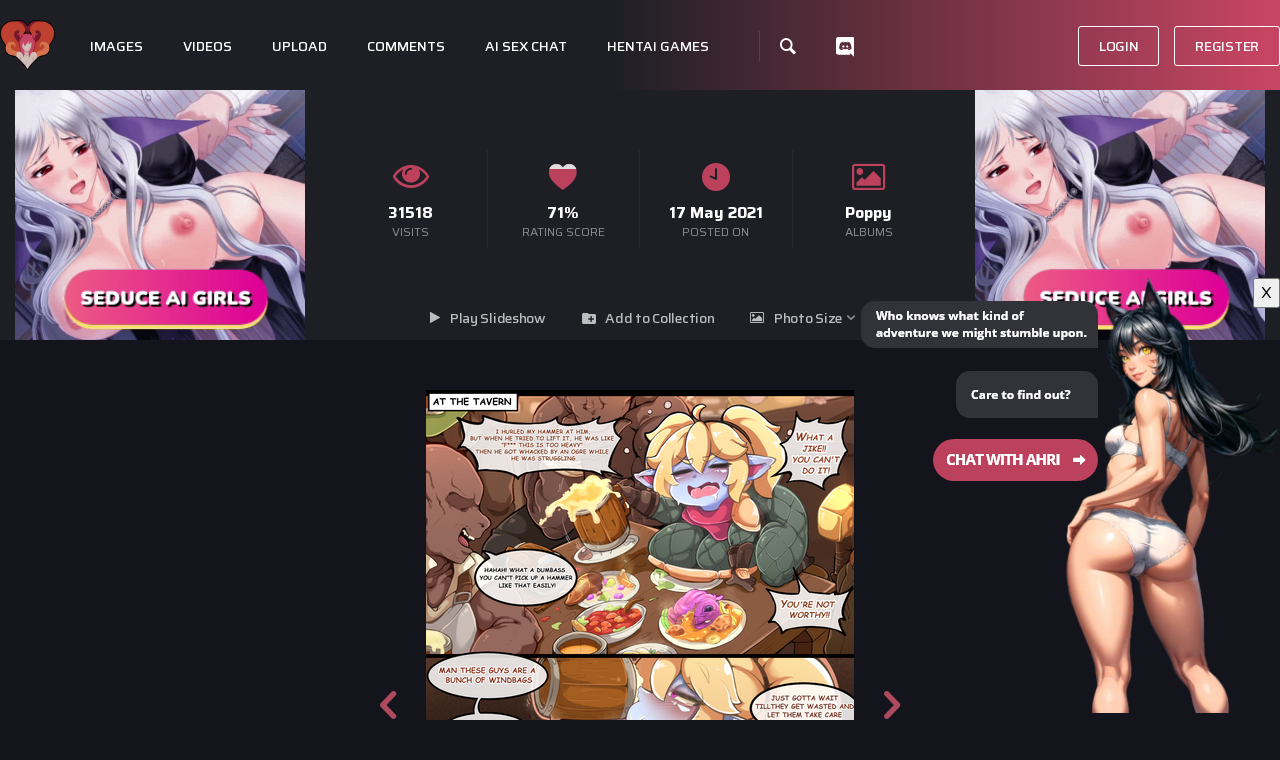

--- FILE ---
content_type: text/html; charset=utf-8
request_url: https://www.lolhentai.net/picture?/50677-2feb54b8bde4e120d032af26760aae8b8514792c
body_size: 8704
content:
<!DOCTYPE html>
<html lang="en" dir="ltr">

<head>
	<meta http-equiv="Content-Type" content="text/html; charset=utf-8">
	<meta name="viewport" content="width=device-width, initial-scale=1.0, maximum-scale=1.0, user-scalable=no">
	<meta name="adsbytrafficjunkycontext" data-invocation-type="publisher" data-spot-new="true" data-site-id="34771" data-site="LOLhentai" data-platform="pc">
	<meta name="adsbytrafficjunkycontext" data-invocation-type="publisher" data-spot-new="true" data-site-id="34771" data-site="Lolhentai" data-platform="mobile">

			<meta name="author" content="shinolara">
			<meta name="keywords" content="league of legends hentai,lol hentai,lolhentai,league of legends porn,lol porn,league of legends naked,lol naked,rule 34,rule 34 league of legends,league of legends naked champions,lol naked champions,league of legends nude,lol nude, league of legends Doujin,lolhentai,sexy league of legends,sexy league of legends pictures,sexy league of legends art,sexy league of legends images,sexy lol pictures,sexy lol images">
			<meta name="description" content="2feb54b8bde4e120d032af26760aae8b8514792c - League of Legends Hentai & Porn | LoLHentai.net">
	<title>2feb54b8bde4e120d032af26760aae8b8514792c | League of Legends Hentai & Porn | LoLHentai.net</title>
	<style>
		.mentions-separator { background: #989898; height: 1px; margin: 10px 5% 5px; width: 90% !important; }
		.mentions-list { position: relative; }
		.mentions-list a > img { float: left; width: 35px; margin-right: 10px; }
		.mentions-list a > div.mention-content { float: left; }
		.mentions-list a > div.mention-content h2 { font-size: 14px; margin-bottom: 0px; line-height: 15px; }
		.mentions-list a > div.mention-content p { font-size: 12px; margin-bottom: 0px; line-height: 12px; }
		.mentions-list a.close { position: absolute; top: 5px; right: 0px; width: auto !important; padding: 10px 0 0 0; }
		.mention-count {
			font-size: 11px;
			position: absolute;
			top: -1px;
			left: 0px;
			line-height: 12px;
			color: #DADADA;
			font-weight: normal;
			text-transform: uppercase;
		}
		header .user span.username { position: relative; }
	</style>
<link rel="shortcut icon" type="image/x-icon" href="/themes/pinkgrade/favicon.ico">

	<link rel="start" title="Home" href="/" >
	<link rel="search" title="Search" href="search.php">
		<link rel="first" title="First" href="picture?/53691-image_2025_05_14_194357694/categories">
		<link rel="prev" title="Previous" href="picture?/50655-2fa92cf87e0781d6249104f71721af3b/categories">
		<link rel="next" title="Next" href="picture?/50782-3251631b473ae34e615168748d9e21d6/categories">
		<link rel="last" title="Last" href="picture?/5158-1406202413i0206874697_7/categories">
		<link rel="up" title="Thumbnails" href="index?/categories/flat/start-1900">
	
		
<link rel="stylesheet" type="text/css" href="_data/combined/1vnm9sl.css">





	<script type="text/javascript" src="_data/combined/7s06bk.js"></script>
	<!--[if lt IE 7]>
	    <script type="text/javascript" src="themes/default/js/pngfix.js"></script>
	    <![endif]-->
			<meta name="robots" content="follow">
			
<style type="text/css">
#theHeader div.banner { background:transparent url('./local/banners/20151104-563ab06918c66.png') center center no-repeat; height:35px; line-height:23px; font-size:2.5em; color:#fff; text-shadow:0 0 5px #000; text-align:center; }
.replyTo {

  /*background:url(./plugins/reply_to/reply.png) left top no-repeat;*/

  height:16px;

  margin-left:20px;

  padding-left:20px;

}

li.commentElement:hover .replyTo {

  display:inline;

}

.replyTo:hover {

  background-position:left -16px;

}
.replyTo {

  /*background:url(./plugins/reply_to/reply.png) left top no-repeat;*/

  height:16px;

  margin-left:20px;

  padding-left:20px;

}

li.commentElement:hover .replyTo {

  display:inline;

}

.replyTo:hover {

  background-position:left -16px;

}
.replyTo {

  /*background:url(./plugins/reply_to/reply.png) left top no-repeat;*/

  height:16px;

  margin-left:20px;

  padding-left:20px;

}

li.commentElement:hover .replyTo {

  display:inline;

}

.replyTo:hover {

  background-position:left -16px;

}
.replyTo {

  /*background:url(./plugins/reply_to/reply.png) left top no-repeat;*/

  height:16px;

  margin-left:20px;

  padding-left:20px;

}

li.commentElement:hover .replyTo {

  display:inline;

}

.replyTo:hover {

  background-position:left -16px;

}</style>
</head>

<body id="thePicturePage">

<header>
	<div class="container">
		<div class="row">
			<div class="content">
				<div class="logo-content"><span><a href="https://www.lolhentai.net"></a></span></div>
				<ul class="menu">
					<li class="d-dropdown images init-popup"><a href="index?/category/flat">Images</a></li>
					<li class="init-popup"><a href="index?/category/videos">Videos</a></li>
					<li class="init-popup hidesm"><a href="index?/add_photos">Upload</a></li>
					<li class="init-popup"><a href="comments.php">Comments</a></li>
					<li class="init-popup"><a href="https://www.gptgirlfriend.online/ai-hentai/?ref=owmymgy&tap_s=5116779-a0c3fd&tm_lolhentai=link" rel="nofollow" target="_blank">Ai Sex Chat</a></li>
					<li class="init-popup"><a href="https://www.gaming-adult.com/19f1c760-fcd6-4755-9837-f6db89573523" rel="nofollow" target="_blank">Hentai Games</a></li>
					<li class="init-popup"><a href="search.php"><span class="search"></span></a></li>
					<li class="discord init-popup hidesm"><a href="https://discord.gg/PtgQDZV5y4" target="_blank"><img src="themes/pinkgrade/img/discordwhite.svg" alt="Join Our Discord Server"></a></li>
				</ul>


				<div class="double-dropdown images">
					<div class="column">
						<span class="head album">BONUS PAGES</span>
						<ul>
							<li><a href="index?/category/games">Games</a></li>
							<li><a href="index?/category/group">GROUP</a></li>
							<li><a href="index?/tags/45-gif">GIFS</a></li>
							<li><a href="index?/category/futanari">FUTANARI</a></li>
							<li><a href="index?/category/male">MALE</a></li>
							<li><a href="index?/category/genderbender">GENDERBENDER</a></li>
							<li><a href="https://www.cosplayporn.org/videos/league-of-legends-porn" target="_blank">COSPLAY</a></li>
						</ul>
					</div>
					<div class="column">
						<span class="head comic">Comics</span>
						<ul>
							<li><a href="index?/category/78">ENGLISH <span><img src="themes/elegantcustom/images/eng.jpg" alt="img"></span></a></li>
							<li><a href="index?/category/51">CHINESE <span><img src="themes/elegantcustom/images/chines.jpg" alt="img"></span></a></li>
							<li><a href="index?/category/50">KOREAN <span><img src="themes/elegantcustom/images/koria.jpg" alt="img"></span></a></li>
						</ul>
					</div>
				</div>
				<div class="double-dropdown games">
					<div class="column">
						<span class="head">SUGGESTED GAMES</span>
						<ul>
							<li><a href="https://a.adtng.com/get/10002328" rel="nofollow" target="_blank">NUTAKU Games</a></li>
							<li><a href="https://a.adtng.com/get/10002328" rel="nofollow" target="_blank">Chick Wars</a></li>
							<li><a href="https://a.adtng.com/get/10002328" rel="nofollow" target="_blank">Fap Ceo</a></li>
							<li><a href="https://a.adtng.com/get/10002328" rel="nofollow" target="_blank">Booty Calls</a></li>
							<li><a href="https://a.adtng.com/get/10002328" rel="nofollow" target="_blank">Crystal Maidens</a></li>
						</ul>
					</div>
					<div class="column">
						<span class="head">SUGGESTED GAMES</span>
						<ul>
							<li><a href="https://a.adtng.com/get/10002329" rel="nofollow" target="_blank">NUTAKU Games</a></li>
							<li><a href="https://a.adtng.com/get/10002329" rel="nofollow" target="_blank">Chick Wars</a></li>
							<li><a href="https://a.adtng.com/get/10002329" rel="nofollow" target="_blank">Fap Ceo</a></li>
							<li><a href="https://a.adtng.com/get/10002329" rel="nofollow" target="_blank">Booty Calls</a></li>
							<li><a href="https://a.adtng.com/get/10002329" rel="nofollow" target="_blank">Crystal Maidens</a></li>
						</ul>
					</div>
				</div>

				<div class="guest"><a href="/identification.php" class="btn login">Login</a><a href="/register.php" class="btn register">Register</a></div>
				<div class="mobile-menu">
					<ul class="icons">
						<li class="search"><a href="search.php"><i class="icon-search"></i></a></li>
						<li class="picture"><a href="#"><i class="icon-picture"></i></a></li>
						<li class="nut-logo"><a rel="nofollow" href="https://www.gaming-adult.com/19f1c760-fcd6-4755-9837-f6db89573523" target="_blank"><img src="themes/pinkgrade/img/hentaigamesbutton.svg" alt="Hentai Games"></a></a></li>
						<li class="nut-logo"><a rel="nofollow" href="https://www.gptgirlfriend.online/ai-hentai/?ref=owmymgy&tap_s=5116779-a0c3fd&tm_lolhentai=link" target="_blank"><img src="themes/pinkgrade/img/AIsexchat.svg" alt="AI Sex Chat"></a></a></li>
						<li class="community"><a href="#"><i class="icon-chat"></i></a></li>

						<li class="main"><a href="#"><i class="icon-user"></i></a></li>					</ul>
				</div>


				<div class="mobile-menu-toggle main">

					<a href="" class="upload">Login</a><a href="" class="upload">Register</a>					</ul>
				</div>
				<div class="mobile-menu-toggle community">
					<ul>
						<li><a href="comments.php">Comments</a></li>
						<li><a href="https://discord.gg/exyBhn6faV">Discord</a></li>
					</ul>
				</div>
				<div class="mobile-menu-toggle picture">
					<ul>
						<li><a href="index?/category/flat">Images</a></li>
						<li>
							<a>Bonus Albums</a>
							<ul>
								<li><a href="index?/category/games">LoL Games</a></li>
								<li><a href="index?/category/group">GROUP</a></li>
								<li><a href="index?/tags/45-gif">GIFS</a></li>
								<li><a href="index?/category/futanari">FUTANARI</a></li>
								<li><a href="index?/category/male">MALE</a></li>
								<li><a href="index?/category/genderbender">GENDERBENDER</a></li>
								<li><a href="https://www.cosplayporn.org/videos/league-of-legends-porn" target="_blank">COSPLAY</a></li>
							</ul>
						</li>
						<li>
							<a href="#">Comics</a>
							<ul>
								<li><a href="index?/category/78">ENGLISH <span><img src="themes/elegantcustom/images/eng.jpg" alt="img"></span></a></li>
								<li><a href="index?/category/51">CHINESE <span><img src="themes/elegantcustom/images/chines.jpg" alt="img"></span></a></li>
								<li><a href="index?/category/50">KOREAN <span><img src="themes/elegantcustom/images/koria.jpg" alt="img"></span></a></li>
							</ul>
						</li>
					</ul>
				</div>
			</div>
		</div>
	</div>
</header>
<div class="left-girl">
	<iframe id='ad94b1e1' name='ad94b1e1' src='https://freeuseporn.com/bnrmanage/www/geven/arond.php?deel=8&amp;cb=INSERT_RANDOM_NUMBER_HERE' frameborder='0' scrolling='no' width='160' height='600' allow='autoplay'><a href='https://freeuseporn.com/bnrmanage/www/geven/aklik.php?n=a06c9eca&amp;cb=INSERT_RANDOM_NUMBER_HERE' target='_blank'><img src='https://freeuseporn.com/bnrmanage/www/geven/bnrview.php?zoneid=8&amp;cb=INSERT_RANDOM_NUMBER_HERE&amp;n=a06c9eca' border='0' alt='' /></a></iframe>
</div>
<div class="right-girl">
	<iframe id='ad94b1e1' name='ad94b1e1' src='https://freeuseporn.com/bnrmanage/www/geven/arond.php?deel=8&amp;cb=INSERT_RANDOM_NUMBER_HERE' frameborder='0' scrolling='no' width='160' height='600' allow='autoplay'><a href='https://freeuseporn.com/bnrmanage/www/geven/aklik.php?n=a06c9eca&amp;cb=INSERT_RANDOM_NUMBER_HERE' target='_blank'><img src='https://freeuseporn.com/bnrmanage/www/geven/bnrview.php?zoneid=8&amp;cb=INSERT_RANDOM_NUMBER_HERE&amp;n=a06c9eca' border='0' alt='' /></a></iframe>
</div>
<main>

	<!-- Google tag (gtag.js) -->
	
<script async src="https://www.googletagmanager.com/gtag/js?id=UA-37741124-1"></script>
<script>
  window.dataLayer = window.dataLayer || [];
  function gtag(){dataLayer.push(arguments);}
  gtag('js', new Date());

  gtag('config', 'UA-37741124-1');
</script>



		







	<section class="photo-page-head">
		<div class="container">
			<div class="row">
				<div class="col-md-3">
					<div class="ad-con">
						<iframe id='a9e210e2' name='a9e210e2' src='https://freeuseporn.com/bnrmanage/d3d3/ZGVsaXZlcnk=/YWZy.php?em9uZWlk=9&amp;cb=INSERT_RANDOM_NUMBER_HERE' frameborder='0' scrolling='no' width='300' height='250' allow='autoplay'><a href='https://freeuseporn.com/bnrmanage/www/geven/aklik.php?n=a06dce01&amp;cb=INSERT_RANDOM_NUMBER_HERE' target='_blank'><img src='https://freeuseporn.com/bnrmanage/www/geven/bnrview.php?em9uZWlk=9&amp;cb=INSERT_RANDOM_NUMBER_HERE&amp;n=a06dce01' border='0' alt='' /></a></iframe>
					</div>
				</div>
				<div class="col-md-6">
					<div class="album-info">
						<ul>
							<li>
								<span class="icon"><i class="icon-eye"></i></span>
								<span class="data">31518</span>
								<span class="name">VISITS</span>
							</li>
							<li>
								<span class="icon" data-image-rating="71"><i class="icon-heart"></i></span>
								<span class="data">71%</span>
								<span class="name">Rating Score</span>
							</li>
							<li>
								<span class="icon"><i class="icon-clock"></i></span>
								<span class="data date">17 May 2021</span>
								<span class="name">POSTED ON</span>
							</li>
							<li>
								<span class="icon"><i class="icon-picture"></i></span>
								<span class="data"><a href="index?/category/poppy">Poppy</a></span>
								<span class="name">Albums</span>
							</li>
						</ul>
					</div>
					<div class="album-functions">
						<ul class="link">

								<li class="slideshow"><a href="picture?/50677-2feb54b8bde4e120d032af26760aae8b8514792c/categories&amp;slideshow=">Play Slideshow</a></li>
							<li class="collection"><a href="#" class="collection-link">Add to Collection</a></li>

														
							<li class="size">
								<a href="#">Photo Size</a>
								<script type="text/javascript">
								function changeImgSrc(url,typeSave,typeMap) {
								console.log('changing image src');


								var theImg = document.getElementById("theMainImage");
								if (theImg) {
									$('.photo img').removeAttr("width");
									$('.photo img').removeAttr("height");

									$('.photo img').attr('src', url);
									$('.photo img').removeAttr('usemap');

									//theImg.useMap = "#map"+typeMap;

								}
								jQuery('.derivative-li').removeClass('active');
								jQuery('#derivative'+typeMap).addClass('active');
								document.cookie = 'picture_deriv='+typeSave+';path=/';
								}


								</script>
								<ul class="dropdown-menu" role="menu">

									<li id="derivative2small" class="derivative-li"> <a href="javascript:changeImgSrc('_data/i/upload/2021/05/11/20210511043444-516f162b-2s.png','2small','2small')" rel="nofollow"> XXS - tiny<span class="derivativeSizeDetails"> (173 x 240)</span> </a> </li>
									<li id="derivativexsmall" class="derivative-li"> <a href="javascript:changeImgSrc('_data/i/upload/2021/05/11/20210511043444-516f162b-xs.png','xsmall','xsmall')" rel="nofollow"> XS - extra small<span class="derivativeSizeDetails"> (233 x 324)</span> </a> </li>
									<li id="derivativesmall" class="derivative-li"> <a href="javascript:changeImgSrc('i?/upload/2021/05/11/20210511043444-516f162b-sm.png','small','small')" rel="nofollow"> S - small<span class="derivativeSizeDetails"> (311 x 432)</span> </a> </li>
									<li id="derivativemedium" class="derivative-li active"> <a href="javascript:changeImgSrc('_data/i/upload/2021/05/11/20210511043444-516f162b-me.png','medium','medium')" rel="nofollow"> M - medium<span class="derivativeSizeDetails"> (428 x 594)</span> </a> </li>
									<li id="derivativelarge" class="derivative-li"> <a href="javascript:changeImgSrc('_data/i/upload/2021/05/11/20210511043444-516f162b-la.png','large','large')" rel="nofollow"> L - large<span class="derivativeSizeDetails"> (545 x 756)</span> </a> </li>
									<li id="derivativexlarge" class="derivative-li"> <a href="javascript:changeImgSrc('_data/i/upload/2021/05/11/20210511043444-516f162b-xl.png','xlarge','xlarge')" rel="nofollow"> XL - extra large<span class="derivativeSizeDetails"> (662 x 918)</span> </a> </li>
									<li id="derivativexxlarge" class="derivative-li"> <a href="javascript:changeImgSrc('_data/i/upload/2021/05/11/20210511043444-516f162b-xx.png','xxlarge','xxlarge')" rel="nofollow"> XXL - huge<span class="derivativeSizeDetails"> (896 x 1242)</span> </a> </li>

									<li> <a href="javascript:phpWGOpenWindow('./upload/2021/05/11/20210511043444-516f162b.png','xxx','scrollbars=yes,toolbar=no,status=no,resizable=yes')" rel="nofollow">Original</a> </li>
								</ul>
							</li>
						</ul>

					</div>
				</div>
				<div class="col-md-3">
					<div class="ad-con">
						<iframe id='a9e210e2' name='a9e210e2' src='https://freeuseporn.com/bnrmanage/d3d3/ZGVsaXZlcnk=/YWZy.php?em9uZWlk=9&amp;cb=INSERT_RANDOM_NUMBER_HERE' frameborder='0' scrolling='no' width='300' height='250' allow='autoplay'><a href='https://freeuseporn.com/bnrmanage/www/geven/aklik.php?n=a06dce01&amp;cb=INSERT_RANDOM_NUMBER_HERE' target='_blank'><img src='https://freeuseporn.com/bnrmanage/www/geven/bnrview.php?em9uZWlk=9&amp;cb=INSERT_RANDOM_NUMBER_HERE&amp;n=a06dce01' border='0' alt='' /></a></iframe>
					</div>
				</div>
			</div>
		</div>
	</section>

	<section class="mobile-photo-content">

		<div class="full-ads-content full">
			<div class="center">
				<iframe id='a615f061' name='a615f061' src='https://freeuseporn.com/bnrmanage/d3d3/ZGVsaXZlcnk=/YWZy.php?em9uZWlk=10&amp;cb=INSERT_RANDOM_NUMBER_HERE' frameborder='0' scrolling='no' width='300' height='100' allow='autoplay'><a href='https://freeuseporn.com/bnrmanage/www/geven/aklik.php?n=a8ff8610&amp;cb=INSERT_RANDOM_NUMBER_HERE' target='_blank'><img src='https://freeuseporn.com/bnrmanage/www/geven/bnrview.php?em9uZWlk=10&amp;cb=INSERT_RANDOM_NUMBER_HERE&amp;n=a8ff8610' border='0' alt='' /></a></iframe>
			</div>
		</div>
				<div class="photo">
			
<img src="_data/i/upload/2021/05/11/20210511043444-516f162b-me.png" width="428" height="594" alt="2feb54b8bde4e120d032af26760aae8b8514792c.png" id="theMainImage" usemap="#mapmedium" title="2feb54b8bde4e120d032af26760aae8b8514792c - 2feb54b8bde4e120d032af26760aae8b8514792c.png">

<map name="map2small"><area shape=rect coords="0,0,43,240" href="picture?/50655-2fa92cf87e0781d6249104f71721af3b/categories" title="Previous : 2fa92cf87e0781d6249104f71721af3b" alt="2fa92cf87e0781d6249104f71721af3b"><area shape=rect coords="43,0,129,60" href="index?/categories/flat/start-1900" title="Thumbnails" alt="Thumbnails"><area shape=rect coords="130,0,173,240" href="picture?/50782-3251631b473ae34e615168748d9e21d6/categories" title="Next : 3251631b473ae34e615168748d9e21d6" alt="3251631b473ae34e615168748d9e21d6"></map><map name="mapxsmall"><area shape=rect coords="0,0,58,324" href="picture?/50655-2fa92cf87e0781d6249104f71721af3b/categories" title="Previous : 2fa92cf87e0781d6249104f71721af3b" alt="2fa92cf87e0781d6249104f71721af3b"><area shape=rect coords="58,0,173,81" href="index?/categories/flat/start-1900" title="Thumbnails" alt="Thumbnails"><area shape=rect coords="175,0,233,324" href="picture?/50782-3251631b473ae34e615168748d9e21d6/categories" title="Next : 3251631b473ae34e615168748d9e21d6" alt="3251631b473ae34e615168748d9e21d6"></map><map name="mapsmall"><area shape=rect coords="0,0,77,432" href="picture?/50655-2fa92cf87e0781d6249104f71721af3b/categories" title="Previous : 2fa92cf87e0781d6249104f71721af3b" alt="2fa92cf87e0781d6249104f71721af3b"><area shape=rect coords="77,0,232,108" href="index?/categories/flat/start-1900" title="Thumbnails" alt="Thumbnails"><area shape=rect coords="233,0,311,432" href="picture?/50782-3251631b473ae34e615168748d9e21d6/categories" title="Next : 3251631b473ae34e615168748d9e21d6" alt="3251631b473ae34e615168748d9e21d6"></map><map name="mapmedium"><area shape=rect coords="0,0,107,594" href="picture?/50655-2fa92cf87e0781d6249104f71721af3b/categories" title="Previous : 2fa92cf87e0781d6249104f71721af3b" alt="2fa92cf87e0781d6249104f71721af3b"><area shape=rect coords="107,0,319,148" href="index?/categories/flat/start-1900" title="Thumbnails" alt="Thumbnails"><area shape=rect coords="321,0,428,594" href="picture?/50782-3251631b473ae34e615168748d9e21d6/categories" title="Next : 3251631b473ae34e615168748d9e21d6" alt="3251631b473ae34e615168748d9e21d6"></map><map name="maplarge"><area shape=rect coords="0,0,136,756" href="picture?/50655-2fa92cf87e0781d6249104f71721af3b/categories" title="Previous : 2fa92cf87e0781d6249104f71721af3b" alt="2fa92cf87e0781d6249104f71721af3b"><area shape=rect coords="136,0,406,189" href="index?/categories/flat/start-1900" title="Thumbnails" alt="Thumbnails"><area shape=rect coords="409,0,545,756" href="picture?/50782-3251631b473ae34e615168748d9e21d6/categories" title="Next : 3251631b473ae34e615168748d9e21d6" alt="3251631b473ae34e615168748d9e21d6"></map><map name="mapxlarge"><area shape=rect coords="0,0,165,918" href="picture?/50655-2fa92cf87e0781d6249104f71721af3b/categories" title="Previous : 2fa92cf87e0781d6249104f71721af3b" alt="2fa92cf87e0781d6249104f71721af3b"><area shape=rect coords="165,0,494,229" href="index?/categories/flat/start-1900" title="Thumbnails" alt="Thumbnails"><area shape=rect coords="497,0,662,918" href="picture?/50782-3251631b473ae34e615168748d9e21d6/categories" title="Next : 3251631b473ae34e615168748d9e21d6" alt="3251631b473ae34e615168748d9e21d6"></map><map name="mapxxlarge"><area shape=rect coords="0,0,224,1242" href="picture?/50655-2fa92cf87e0781d6249104f71721af3b/categories" title="Previous : 2fa92cf87e0781d6249104f71721af3b" alt="2fa92cf87e0781d6249104f71721af3b"><area shape=rect coords="224,0,668,310" href="index?/categories/flat/start-1900" title="Thumbnails" alt="Thumbnails"><area shape=rect coords="673,0,896,1242" href="picture?/50782-3251631b473ae34e615168748d9e21d6/categories" title="Next : 3251631b473ae34e615168748d9e21d6" alt="3251631b473ae34e615168748d9e21d6"></map>
		</div>

		<div class="mobile-func">
			<span class="text">Press left or right side of the picture to scroll</span>
			<a class="more"></a>
			<div class="more-dropdown">
				<ul>
						<li><a href="picture?/50677-2feb54b8bde4e120d032af26760aae8b8514792c/categories&amp;slideshow=">Play Slideshow</a></li>
					<li><a href="#" class="collection-link">Add to Collection</a></li>

												
				</ul>
			</div>
		</div>

		<div class="album-info">
			<div class="container">
				<div class="row">
					<div class="col-3 col-sm-3">
						<div class="item">
							<span class="icon"><i class="icon-eye"></i></span>
							<span class="data">31518</span>
							<span class="name">VISITS</span>
						</div>
					</div>
					<div class="col-3 col-sm-3">
						<div class="item">
							<span class="icon"><i class="icon-heart"></i></span>
							<span class="data">71%</span>
							<span class="name">Rating Score</span>
						</div>
					</div>
					<div class="col-3 col-sm-3">
						<div class="item">
							<span class="icon"><i class="icon-clock"></i></span>
							<span class="data date">17 May 2021</span>
							<span class="name">POSTED ON</span>
						</div>
					</div>
					<div class="col-3 col-sm-3">
						<div class="item">
							<span class="icon"><i class="icon-picture"></i></span>
							<span class="data"><a href="index?/category/poppy">Poppy</a></span>
							<span class="name">Albums</span>
						</div>
					</div>
				</div>
			</div>
		</div>
	</section>

	<section class="photo-content">
		<div class="container">
			<div class="photo">
								<a id="linkPrev" href="picture?/50655-2fa92cf87e0781d6249104f71721af3b/categories" title="Previous : 2fa92cf87e0781d6249104f71721af3b" rel="prev" class="btn back"></a>

				<div class="photo-inner-content">
					<div class="hover-con">
						<div class="rating-content">
							<span class="rating">Rate Image</span>
							<div class="rate">
								<span data-rate-num="5"></span>
								<span data-rate-num="4"></span>
								<span data-rate-num="3"></span>
								<span data-rate-num="2"></span>
								<span data-rate-num="1"></span>
							</div>
						</div>
							<div class="tags">
								<ul>
										<li><a href="index?/category/poppy">Poppy</a></li>
								</ul>
							</div>
					</div>
					<div class="img-con">
										
<img src="_data/i/upload/2021/05/11/20210511043444-516f162b-me.png" width="428" height="594" alt="2feb54b8bde4e120d032af26760aae8b8514792c.png" id="theMainImage" usemap="#mapmedium" title="2feb54b8bde4e120d032af26760aae8b8514792c - 2feb54b8bde4e120d032af26760aae8b8514792c.png">

<map name="map2small"><area shape=rect coords="0,0,43,240" href="picture?/50655-2fa92cf87e0781d6249104f71721af3b/categories" title="Previous : 2fa92cf87e0781d6249104f71721af3b" alt="2fa92cf87e0781d6249104f71721af3b"><area shape=rect coords="43,0,129,60" href="index?/categories/flat/start-1900" title="Thumbnails" alt="Thumbnails"><area shape=rect coords="130,0,173,240" href="picture?/50782-3251631b473ae34e615168748d9e21d6/categories" title="Next : 3251631b473ae34e615168748d9e21d6" alt="3251631b473ae34e615168748d9e21d6"></map><map name="mapxsmall"><area shape=rect coords="0,0,58,324" href="picture?/50655-2fa92cf87e0781d6249104f71721af3b/categories" title="Previous : 2fa92cf87e0781d6249104f71721af3b" alt="2fa92cf87e0781d6249104f71721af3b"><area shape=rect coords="58,0,173,81" href="index?/categories/flat/start-1900" title="Thumbnails" alt="Thumbnails"><area shape=rect coords="175,0,233,324" href="picture?/50782-3251631b473ae34e615168748d9e21d6/categories" title="Next : 3251631b473ae34e615168748d9e21d6" alt="3251631b473ae34e615168748d9e21d6"></map><map name="mapsmall"><area shape=rect coords="0,0,77,432" href="picture?/50655-2fa92cf87e0781d6249104f71721af3b/categories" title="Previous : 2fa92cf87e0781d6249104f71721af3b" alt="2fa92cf87e0781d6249104f71721af3b"><area shape=rect coords="77,0,232,108" href="index?/categories/flat/start-1900" title="Thumbnails" alt="Thumbnails"><area shape=rect coords="233,0,311,432" href="picture?/50782-3251631b473ae34e615168748d9e21d6/categories" title="Next : 3251631b473ae34e615168748d9e21d6" alt="3251631b473ae34e615168748d9e21d6"></map><map name="mapmedium"><area shape=rect coords="0,0,107,594" href="picture?/50655-2fa92cf87e0781d6249104f71721af3b/categories" title="Previous : 2fa92cf87e0781d6249104f71721af3b" alt="2fa92cf87e0781d6249104f71721af3b"><area shape=rect coords="107,0,319,148" href="index?/categories/flat/start-1900" title="Thumbnails" alt="Thumbnails"><area shape=rect coords="321,0,428,594" href="picture?/50782-3251631b473ae34e615168748d9e21d6/categories" title="Next : 3251631b473ae34e615168748d9e21d6" alt="3251631b473ae34e615168748d9e21d6"></map><map name="maplarge"><area shape=rect coords="0,0,136,756" href="picture?/50655-2fa92cf87e0781d6249104f71721af3b/categories" title="Previous : 2fa92cf87e0781d6249104f71721af3b" alt="2fa92cf87e0781d6249104f71721af3b"><area shape=rect coords="136,0,406,189" href="index?/categories/flat/start-1900" title="Thumbnails" alt="Thumbnails"><area shape=rect coords="409,0,545,756" href="picture?/50782-3251631b473ae34e615168748d9e21d6/categories" title="Next : 3251631b473ae34e615168748d9e21d6" alt="3251631b473ae34e615168748d9e21d6"></map><map name="mapxlarge"><area shape=rect coords="0,0,165,918" href="picture?/50655-2fa92cf87e0781d6249104f71721af3b/categories" title="Previous : 2fa92cf87e0781d6249104f71721af3b" alt="2fa92cf87e0781d6249104f71721af3b"><area shape=rect coords="165,0,494,229" href="index?/categories/flat/start-1900" title="Thumbnails" alt="Thumbnails"><area shape=rect coords="497,0,662,918" href="picture?/50782-3251631b473ae34e615168748d9e21d6/categories" title="Next : 3251631b473ae34e615168748d9e21d6" alt="3251631b473ae34e615168748d9e21d6"></map><map name="mapxxlarge"><area shape=rect coords="0,0,224,1242" href="picture?/50655-2fa92cf87e0781d6249104f71721af3b/categories" title="Previous : 2fa92cf87e0781d6249104f71721af3b" alt="2fa92cf87e0781d6249104f71721af3b"><area shape=rect coords="224,0,668,310" href="index?/categories/flat/start-1900" title="Thumbnails" alt="Thumbnails"><area shape=rect coords="673,0,896,1242" href="picture?/50782-3251631b473ae34e615168748d9e21d6/categories" title="Next : 3251631b473ae34e615168748d9e21d6" alt="3251631b473ae34e615168748d9e21d6"></map>
					</div>
				</div>
					<a href="picture?/50782-3251631b473ae34e615168748d9e21d6/categories" id="linkNext" class="btn next"></a>
			</div>
			<div class="author">
					<span>Author:</span>
					shinolara
			</div>
			<p class="imageComment"></p>

		</div>
	</section>

	<section class="comment-content">
		<div class="container">
			<div class="row">
				<div class="offset-xl-2 col-xl-8">









				</div>
			</div>
			<div class="row">
				<div class="offset-xl-2 col-xl-8">
					 <a name="comments"></a>
										<div class="write-comment">
						<div class="user">
								<span class="avatar"><img src="file.php?avatar="></span>
								<div class="detail">
									<span class="type">LoLHentai Member</span>
									<span class="username"></span>
								</div>
						</div>
						<form method="post" action="picture?/50677-2feb54b8bde4e120d032af26760aae8b8514792c/categories" id="addComment">
								<div class="comment_textarea" style="display: none">
									<label for="author">Username :</label>
									<input class="form-control" type="text" name="author" id="author" value="">
								</div>
							<div class="comment_textarea">
																<textarea class="form-control" name="content" id="contentid" rows="5" cols="50"></textarea>
							</div>

							<input type="hidden" name="key" value="1769548675.6:3:087fa17d827a509e4e27918ed995b6ce">
							<input type="submit" name="submit" value="Add Comment" class="submit">
							<div class="checkbox">
                                <input type="checkbox" id="roleplay_mode" name="roleplay_mode" value="1">
                                <label for="roleplay_mode"><span></span><b>Roleplay</b></label>
							</div>
						</form>
					</div>
					<div class="comments-list">
						<div class="head">
							<span class="comment-count">0 Comments</span>
						</div>


						


<div id="comment_123" class="comment item-all item-general">
    <div class="left">
        <span class="avatar">
            <img src="https://www.lolhentai.net/upload/2021/02/11/20210211103741-d68809e7.png">
            <div class="avatar-overlay"><i class="icon-user"></i></div>
        </span>
    </div>
    <div class="detail">
        <span class="type">AI Bot</span>
        <span class="username">Ahri, the Nine-Tailed Fox</span>
				 <span class="date">Sunday 3 March 2024 11:14</span>
        <p><i>She saunters closer, her tails swishing behind her.</i> So tell me, what brings you out here all alone? I'd be happy to lend a hand... or a tail. <i>She winks playfully.</i> Though I must admit, I'm quite curious to learn more about you.</p>
<a class="aireply" target="_blank" href="https://www.gptgirlfriend.online/ai-girlfriend/?ref=owmymgy&tap_s=5116779-a0c3fd&tm_lolhentai=comments">Reply</a>
		</div>
</div>












					</div>
				</div>
			</div>
		</div>
	</section>

	</main>


<script language="javascript">


	$(document).ready(function(){
		$(".comment-filters li a").click(function(e){
			e.preventDefault();
			//alert($(this).data('target'));
			if($(this).data('target') == 'item-all') {
				$($(this).data('target')).fadeIn();
			} else {
				$('.item-all').fadeOut();
				$($(this).data('target')).fadeIn();
			}
			$(".comment-filters li a").removeClass('active');
			$(this).addClass('active');
			$(this).parents('.categories-ddown').find('button').html($(this).data('text'));
			$(this).parents('.categories-ddown').find('button').click();
		});
	});

	function replyTo(commentID, author) {

	  $("#addComment textarea").insertAtCaret("[reply=" + commentID + "]" + author + "[/reply] ").focus();

	}
</script>

<script type="text/javascript">
	var currentImageId = '50677';
	var curUserRating = '';
</script>
<script type="text/javascript" src="/themes/pinkgrade/js/picture-heart-calc.js"></script>
<script type="text/javascript">
var $cdm = jQuery('#collectionsDropdown');

jQuery('.collection-link').click(function(event) {
	event.preventDefault();

	jQuery(this).closest('ul').find('#collectionsDropdown').show().css({
		'display': 'block',
	    'position': 'absolute',
	    'top': '70px',
	    'box-shadow': 'none',
	    'padding': '1em',
	    'left': '33%',
	    'z-index': '9999',
	    'background': '#323339',
	    'color': '#BBB4C4',
	});

});

$cdm.on('mouseleave', function() {
  $cdm.hide();
});

// click on "create collection" button
$cdm.find('a.new').on('click', function(e) {
  jQuery(this).hide().next().show().focus();
  e.stopPropagation();
  e.preventDefault();
});

// events on "new collection" input
$cdm.find('input.new').on({
  // ENTER or ESC pressed
  keyup: function(e) {
    if (e.which == 27) {
      jQuery(this).val('').hide().prev().show();
      return;
    }

    if (e.which != 13) {
      return;
    }

    jQuery(this).hide().prev().show();
    var name = jQuery(this).val();
    jQuery(this).val('');

    if (name == '' || name == null) {
      return;
    }

    var first = $cdm.children('.noCollecMsg').length > 0;

    jQuery.ajax({
      type: 'POST',
      dataType: 'json',
      url: 'ws.php?format=json',
      data: {
        method: 'pwg.collections.create',
        name: name,
      },
      success: function(data) {
        if (data.stat == 'ok') {
          var col = data.result,
              html =
            '<span>&#9733;</span> <a class="add" data-id="'+ col.id +'">'+ col.name +'</a> '
            +'<span class="menuInfoCat">[<span class="nbImagesCollec-'+ col.id +'">'+ col.nb_images +'</span>]</span> '
            +'<a class="remove" data-id="'+ col.id +'">(remove)</a>'
            +'<br>';

          $cdm.children('.switchBoxFooter').before(html);

          if (first) {
            $cdm.children('.noCollecMsg').remove();
            $cdm.children('.add').trigger('click');
          }
        }
        else {
          alert(data.message);
        }
      },
      error: function() {
        alert('An unknown error occured');
      }
    });
  },
  // prevent click propagation
  click: function(e) {
    e.stopPropagation();
  }
});

// add and remove links (delegate for new collections)
/*
$('#collectionsDropdown a').click(function(e) {
if($(this).hasClass('add') || $(this).hasClass('remove')) {
  var img_id = currentImageId,
      album_id = $cdm.data('album_id'),
      col_id = jQuery(this).data('id'),
      method = 'pwg.collections.' + (album_id ? 'addAlbum' : jQuery(this).hasClass('add') ? 'addImages' : 'removeImages');

  jQuery.ajax({
    type: 'POST',
    dataType: 'json',
    url: 'ws.php?format=json',
    data: {
      method: method,
      col_id: col_id,
      image_ids: img_id,
      album_id: album_id
    },
    success: function(data) {
      if (data.stat == 'ok') {
        // update col counters
        jQuery('.nbImagesCollec-'+ col_id).html(data.result.nb_images);

        // update item datas
        var $target = album_id ? jQuery('.addCollection[data-id]') : jQuery('.addCollection[data-id="'+ img_id +'"]');

        $target.each(function() {
          var col_ids = $(this).data('cols');

          if (method == 'pwg.collections.removeImages') {
            col_ids.splice(col_ids.indexOf(col_id), 1);
          }
          else if (col_ids.indexOf(col_id) == -1) {
            col_ids[ col_ids.length ] = col_id;
          }
          $(this).data('col', col_ids);
        });
      }
      else {
        alert(data.message);
      }
    },
    error: function() {
      alert('An unknown error occured');
    }
  });

  $cdm.hide();
  e.preventDefault();
}
}); */

// main button, open the menu
jQuery(document).on('click', '.addCollection', function(e) {
  var img_id = jQuery(this).data('id'),
      album_id = jQuery(this).data('albumId'),
      col_ids = jQuery(this).data('cols');

  $cdm.data('img_id', img_id);
  $cdm.data('album_id', album_id);

  $cdm.children('.add').each(function() {
    if (col_ids && col_ids.indexOf(jQuery(this).data('id')) != -1) {
      jQuery(this).css('font-weight', 'bold').next().next().show();
    }
    else {
      jQuery(this).css('font-weight', 'normal').next().next().hide();
    }
  });

  $cdm.css({
    'left': Math.min(jQuery(this).offset().left, jQuery(window).width()-$cdm.outerWidth(true)-5),
    'top': jQuery(this).offset().top + jQuery(this).outerHeight(true)
  });
  $cdm.toggle();

  e.preventDefault();
});
</script>

<script type="text/javascript">
	$('.add-tag-link').click(function(e) {
		e.preventDefault();

		var currentTagList = '';
		var amountTagsAlready = 0;
		$('.tags ul li').each(function() {
			var dataTagId = $(this).attr('data-tag-id');

			if(dataTagId != null && dataTagId.length > 0) {
				amountTagsAlready++;
				currentTagList = currentTagList + '~~' + dataTagId + '~~,';
			}
		});
		// Remove the last comma.
		if(amountTagsAlready > 0 && currentTagList != '') {
			currentTagList = currentTagList.substring(0, currentTagList.length - 1);
		}

		var txt;
		  var newTag = prompt("Please enter the name of the tag:", "");

		  if (newTag == null || newTag == "") {
		    console.log('promt cancelled');
		  } else {
		    // Add the tag and reload.
		    var postData = {
			 image_id: currentImageId,
			 tags: newTag + ',' + currentTagList,
			};

			$.getJSON(window.location.protocol + '//' + window.location.hostname + '/ws.php?format=json&method=user_tags.tags.update', postData, function(response) {
				if(response.stat == 'ok') {
					window.location.reload();
				}
			});
		  }
	});
</script>

<script type="text/javascript">
	var nextLink = $('link[rel="next"]').attr('href');
	var prevLink = $('link[rel="prev"]').attr('href');

	if(nextLink != null && prevLink != null) {
		$('.photo img').click(function(e){
		   var pWidth = $(this).innerWidth(); //use .outerWidth() if you want borders
		   var pOffset = $(this).offset();
		   var x = e.pageX - pOffset.left;
		    if(pWidth/2 > x)
		        window.location.href = prevLink;
		    else
		        window.location.href = nextLink;
		});
	}
</script>

<!-- Boom -->
<script language="JavaScript" src="themes/pinkgrade/js/backdrop.js?ver=17" type="text/javascript"></script>









<video preload="auto" crossorigin="anonymous" src="" type='video/mp4' style="display: none;"></video>


<script>
    function setTestCookie() {
        var now = new Date();
        var time = now.getTime();
        var expireTime = time + 1000 * 3600 * 3; // 3 hours from now
        now.setTime(expireTime);
        document.cookie = "testCookie=true;expires=" + now.toUTCString() + ";path=/";
    }

    function checkTestCookie() {
        return document.cookie.split(';').some((item) => item.trim().startsWith('testCookie='));
    }

    window.addEventListener('DOMContentLoaded', (event) => {
        if (!checkTestCookie()) {
            // No cookie found, remove 'display: none;' to show the div
            var iframeContainer = document.getElementById('floating-iframe-container');
            iframeContainer.style.display = 'block'; // or remove 'hidden' class if using CSS class approach
        }

        document.getElementById('close-iframe').addEventListener('click', function() {
            setTestCookie(); // Set the cookie when the button is clicked
            // Hide the iframe container
            var iframeContainer = document.getElementById('floating-iframe-container');
            iframeContainer.style.display = 'none';
        });
    });
</script>



<div id="floating-iframe-container" style="display:none;">
  <iframe id='a1e32960' name='a1e32960' src='https://freeuseporn.com/bnrmanage/d3d3/ZGVsaXZlcnk=/YWZy.php?em9uZWlk=11&amp;cb=INSERT_RANDOM_NUMBER_HERE' frameborder='0' scrolling='no' width='419' height='435' allow='autoplay'><a href='https://freeuseporn.com/bnrmanage/www/geven/aklik.php?n=a42b0831&amp;cb=INSERT_RANDOM_NUMBER_HERE' target='_blank'><img src='https://freeuseporn.com/bnrmanage/www/geven/bnrview.php?em9uZWlk=11&amp;cb=INSERT_RANDOM_NUMBER_HERE&amp;n=a42b0831' border='0' alt='' /></a></iframe>
    <button id="close-iframe">X</button>
</div>


<footer>
	<div class="container">
		<div class="row">
			<div class="col-12 col-md-3"><div class="logo"><a href="/"></a></div></div>
			<div class="col-12 col-md-9">
				<div class="content">
					<span class="contact"><a href="index?/contact">Contact Us</a></span>
					<span class="copyright">Copyright Â© 2013-2021 LoLHentai.net All Rights Reserved.</span>
				</div>
			</div>
		</div>
	</div>
</footer>


<script src="https://cdnjs.cloudflare.com/ajax/libs/jquery-resize/1.1/jquery.ba-resize.min.js"></script>
<script type="text/javascript" src="/themes/pinkgrade/js_new/sticky-sidebar-scroll.min.js"></script>
<script type="text/javascript" src="/themes/pinkgrade/js_new/custom.js?ver=6"></script>


<!-- Combine Scripts -->
<script type="text/javascript">//<![CDATA[

function replyTo(commentID, author) {

  jQuery("#addComment textarea").insertAtCaret("[reply=" + commentID + "]" + author + "[/reply] ").focus();

}
function replyTo(commentID, author) {

  jQuery("#addComment textarea").insertAtCaret("[reply=" + commentID + "]" + author + "[/reply] ").focus();

}
function replyTo(commentID, author) {

  jQuery("#addComment textarea").insertAtCaret("[reply=" + commentID + "]" + author + "[/reply] ").focus();

}
function replyTo(commentID, author) {

  jQuery("#addComment textarea").insertAtCaret("[reply=" + commentID + "]" + author + "[/reply] ").focus();

}
//]]></script>
<script type="text/javascript">
(function() {
var s,after = document.getElementsByTagName('script')[document.getElementsByTagName('script').length-1];
s=document.createElement('script'); s.type='text/javascript'; s.async=true; s.src='_data/combined/2l6hcg.js';
after = after.parentNode.insertBefore(s, after);
})();
</script>

</body></html>


--- FILE ---
content_type: text/html; charset=UTF-8
request_url: https://freeuseporn.com/bnrmanage/www/geven/arond.php?deel=8&cb=INSERT_RANDOM_NUMBER_HERE
body_size: 404
content:
<!DOCTYPE html PUBLIC '-//W3C//DTD XHTML 1.0 Transitional//EN' 'http://www.w3.org/TR/xhtml1/DTD/xhtml1-transitional.dtd'>
<html xmlns='http://www.w3.org/1999/xhtml' xml:lang='en' lang='en'>
<head>
<title>Advertisement</title>
<style type='text/css'>
body {margin:0; height:100%; background-color:transparent; width:100%; text-align:center;}
</style>
</head>
<body>
<a href="https://torrentmirror.net/bnrmanage/www/geven/saklik.php?bannerid=79&amp;zoneid=8&amp;sig=fc056e97b001ced06a6d375bdcff58f13d27fa2a399a461a0db44acda00bcaf8&amp;dest=https%3A%2F%2Fsquirclegames.itch.io%2Fhey-waifu-ai" target="_blank"> <video autoplay="" loop="" muted="" playsinline=""> <source src="https://lolhentai.net//bnr/chat-ahri-160x600_1.mp4" type="video/mp4">
                      Your browser does not support the video tag.
                  </video> </a><div id='beacon_6803578a44' style='position: absolute; left: 0px; top: 0px; visibility: hidden;'><img src='https://torrentmirror.net/bnrmanage/www/geven/lg.php?bannerid=79&amp;campaignid=6&amp;zoneid=8&amp;loc=https%3A%2F%2Fwww.lolhentai.net%2Fpicture%3F%2F50677-2feb54b8bde4e120d032af26760aae8b8514792c&amp;cb=6803578a44' width='0' height='0' alt='' style='width: 0px; height: 0px;' /></div>
</body>
</html>


--- FILE ---
content_type: text/html; charset=UTF-8
request_url: https://freeuseporn.com/bnrmanage/www/geven/arond.php?deel=8&cb=INSERT_RANDOM_NUMBER_HERE
body_size: 403
content:
<!DOCTYPE html PUBLIC '-//W3C//DTD XHTML 1.0 Transitional//EN' 'http://www.w3.org/TR/xhtml1/DTD/xhtml1-transitional.dtd'>
<html xmlns='http://www.w3.org/1999/xhtml' xml:lang='en' lang='en'>
<head>
<title>Advertisement</title>
<style type='text/css'>
body {margin:0; height:100%; background-color:transparent; width:100%; text-align:center;}
</style>
</head>
<body>
<a href="https://torrentmirror.net/bnrmanage/www/geven/saklik.php?bannerid=79&amp;zoneid=8&amp;sig=fc056e97b001ced06a6d375bdcff58f13d27fa2a399a461a0db44acda00bcaf8&amp;dest=https%3A%2F%2Fsquirclegames.itch.io%2Fhey-waifu-ai" target="_blank"> <video autoplay="" loop="" muted="" playsinline=""> <source src="https://lolhentai.net//bnr/chat-ahri-160x600_1.mp4" type="video/mp4">
                      Your browser does not support the video tag.
                  </video> </a><div id='beacon_a0e321b9dc' style='position: absolute; left: 0px; top: 0px; visibility: hidden;'><img src='https://torrentmirror.net/bnrmanage/www/geven/lg.php?bannerid=79&amp;campaignid=6&amp;zoneid=8&amp;loc=https%3A%2F%2Fwww.lolhentai.net%2Fpicture%3F%2F50677-2feb54b8bde4e120d032af26760aae8b8514792c&amp;cb=a0e321b9dc' width='0' height='0' alt='' style='width: 0px; height: 0px;' /></div>
</body>
</html>


--- FILE ---
content_type: text/html; charset=UTF-8
request_url: https://freeuseporn.com/bnrmanage/d3d3/ZGVsaXZlcnk=/YWZy.php?em9uZWlk=9&cb=INSERT_RANDOM_NUMBER_HERE
body_size: 464
content:
<!DOCTYPE html PUBLIC '-//W3C//DTD XHTML 1.0 Transitional//EN' 'http://www.w3.org/TR/xhtml1/DTD/xhtml1-transitional.dtd'>
<html xmlns='http://www.w3.org/1999/xhtml' xml:lang='en' lang='en'>
<head>
<title>Advertisement</title>
<style type='text/css'>
body {margin:0; height:100%; background-color:transparent; width:100%; text-align:center;}
</style>
</head>
<body>
<a href="https://freeuseporn.com/bnrmanage/d3d3/ZGVsaXZlcnk=/Y3Cs=.php?YmFubmVyaWQ=87&amp;em9uZWlk=9&amp;sig=1d186a1a169648f3bc2c05f63c560c6bc7243f37fbbba83f04c1464b893351b4&amp;dest=https%3A%2F%2Fwww.gptgirlfriend.online%2Fai-hentai%2F%3Fref%3Dowmymgy%26tap_s%3D5116779-a0c3fd%26tm_lolhentai%3Dbanner" target="_blank"> <video autoplay="" loop="" muted="" playsinline=""> <source src="https://freeuseporn.com/bnr/hentai-ad-notext-300x250.mp4" type="video/mp4">
                      Your browser does not support the video tag.
                  </video> </a><div id='beacon_fe9412f409' style='position: absolute; left: 0px; top: 0px; visibility: hidden;'><img src='https://freeuseporn.com/bnrmanage/d3d3/ZGVsaXZlcnk=/bGc=.php?YmFubmVyaWQ=87&amp;Y2FtcGFpZ25pZA=6&amp;em9uZWlk=9&amp;loc=https%3A%2F%2Fwww.lolhentai.net%2Fpicture%3F%2F50677-2feb54b8bde4e120d032af26760aae8b8514792c&amp;cb=fe9412f409' width='0' height='0' alt='' style='width: 0px; height: 0px;' /></div>
</body>
</html>


--- FILE ---
content_type: text/html; charset=UTF-8
request_url: https://freeuseporn.com/bnrmanage/d3d3/ZGVsaXZlcnk=/YWZy.php?em9uZWlk=9&cb=INSERT_RANDOM_NUMBER_HERE
body_size: 465
content:
<!DOCTYPE html PUBLIC '-//W3C//DTD XHTML 1.0 Transitional//EN' 'http://www.w3.org/TR/xhtml1/DTD/xhtml1-transitional.dtd'>
<html xmlns='http://www.w3.org/1999/xhtml' xml:lang='en' lang='en'>
<head>
<title>Advertisement</title>
<style type='text/css'>
body {margin:0; height:100%; background-color:transparent; width:100%; text-align:center;}
</style>
</head>
<body>
<a href="https://freeuseporn.com/bnrmanage/d3d3/ZGVsaXZlcnk=/Y3Cs=.php?YmFubmVyaWQ=87&amp;em9uZWlk=9&amp;sig=1d186a1a169648f3bc2c05f63c560c6bc7243f37fbbba83f04c1464b893351b4&amp;dest=https%3A%2F%2Fwww.gptgirlfriend.online%2Fai-hentai%2F%3Fref%3Dowmymgy%26tap_s%3D5116779-a0c3fd%26tm_lolhentai%3Dbanner" target="_blank"> <video autoplay="" loop="" muted="" playsinline=""> <source src="https://freeuseporn.com/bnr/hentai-ad-notext-300x250.mp4" type="video/mp4">
                      Your browser does not support the video tag.
                  </video> </a><div id='beacon_02f8bda3c4' style='position: absolute; left: 0px; top: 0px; visibility: hidden;'><img src='https://freeuseporn.com/bnrmanage/d3d3/ZGVsaXZlcnk=/bGc=.php?YmFubmVyaWQ=87&amp;Y2FtcGFpZ25pZA=6&amp;em9uZWlk=9&amp;loc=https%3A%2F%2Fwww.lolhentai.net%2Fpicture%3F%2F50677-2feb54b8bde4e120d032af26760aae8b8514792c&amp;cb=02f8bda3c4' width='0' height='0' alt='' style='width: 0px; height: 0px;' /></div>
</body>
</html>


--- FILE ---
content_type: text/html; charset=UTF-8
request_url: https://freeuseporn.com/bnrmanage/d3d3/ZGVsaXZlcnk=/YWZy.php?em9uZWlk=10&cb=INSERT_RANDOM_NUMBER_HERE
body_size: 493
content:
<!DOCTYPE html PUBLIC '-//W3C//DTD XHTML 1.0 Transitional//EN' 'http://www.w3.org/TR/xhtml1/DTD/xhtml1-transitional.dtd'>
<html xmlns='http://www.w3.org/1999/xhtml' xml:lang='en' lang='en'>
<head>
<title>Advertisement</title>
<style type='text/css'>
body {margin:0; height:100%; background-color:transparent; width:100%; text-align:center;}
</style>
</head>
<body>
<a href="https://freeuseporn.com/bnrmanage/d3d3/ZGVsaXZlcnk=/Y3Cs=.php?YmFubmVyaWQ=77&amp;em9uZWlk=10&amp;sig=5058142c6753ebb1063f06a0132ea88d85eb8a6dec5f645135d78efba2ee74c8&amp;dest=https%3A%2F%2Fwww.gptgirlfriend.online%2Fcharacter%2F1de99029-15ea-489a-b97b-0dfca4bb4597%2F%3Fref%3Dowmymgy%26tap_s%3D5110376-53404c%26tm_lolhentai%3Dbanner" target="_blank"> <video autoplay="" loop="" muted="" playsinline=""> <source src="https://lolhentai.net//bnr/300x100-ahri_1.mp4" type="video/mp4">
                      Your browser does not support the video tag.
                  </video> </a><div id='beacon_68ea9d2743' style='position: absolute; left: 0px; top: 0px; visibility: hidden;'><img src='https://freeuseporn.com/bnrmanage/d3d3/ZGVsaXZlcnk=/bGc=.php?YmFubmVyaWQ=77&amp;Y2FtcGFpZ25pZA=6&amp;em9uZWlk=10&amp;loc=https%3A%2F%2Fwww.lolhentai.net%2Fpicture%3F%2F50677-2feb54b8bde4e120d032af26760aae8b8514792c&amp;cb=68ea9d2743' width='0' height='0' alt='' style='width: 0px; height: 0px;' /></div>
</body>
</html>


--- FILE ---
content_type: text/html; charset=UTF-8
request_url: https://freeuseporn.com/bnrmanage/d3d3/ZGVsaXZlcnk=/YWZy.php?em9uZWlk=11&cb=INSERT_RANDOM_NUMBER_HERE
body_size: 448
content:
<!DOCTYPE html PUBLIC '-//W3C//DTD XHTML 1.0 Transitional//EN' 'http://www.w3.org/TR/xhtml1/DTD/xhtml1-transitional.dtd'>
<html xmlns='http://www.w3.org/1999/xhtml' xml:lang='en' lang='en'>
<head>
<title>Advertisement</title>
<style type='text/css'>
body {margin:0; height:100%; background-color:transparent; width:100%; text-align:center;}
</style>
</head>
<body>
<a href='https://freeuseporn.com/bnrmanage/d3d3/ZGVsaXZlcnk=/Y3Cs=.php?YmFubmVyaWQ=45&amp;em9uZWlk=11&amp;sig=35bf83441108cb5b8867cd5225587328cdf5f585137e3ad0a0b4e7069a4d07ea&amp;dest=https%3A%2F%2Fwww.gptgirlfriend.online%2Fcharacter%2F1de99029-15ea-489a-b97b-0dfca4bb4597%2F%3Fref%3Dowmymgy%26tap_s%3D5110376-53404c%26tm_lolhentai%3Dfloaty' target='_blank' rel='noopener nofollow'><img src='https://www.lolhentai.net/bnr/ahri-ad.png' width='419' height='435' alt='' title='' border='0' /></a><div id='beacon_c13f83fdbd' style='position: absolute; left: 0px; top: 0px; visibility: hidden;'><img src='https://freeuseporn.com/bnrmanage/d3d3/ZGVsaXZlcnk=/bGc=.php?YmFubmVyaWQ=45&amp;Y2FtcGFpZ25pZA=6&amp;em9uZWlk=11&amp;loc=https%3A%2F%2Fwww.lolhentai.net%2Fpicture%3F%2F50677-2feb54b8bde4e120d032af26760aae8b8514792c&amp;cb=c13f83fdbd' width='0' height='0' alt='' style='width: 0px; height: 0px;' /></div>
</body>
</html>


--- FILE ---
content_type: text/css; charset=utf-8
request_url: https://www.lolhentai.net/_data/combined/1vnm9sl.css
body_size: 11894
content:
/*BEGIN header */
@import url('https://fonts.googleapis.com/css?family=Roboto:400,500,700|Saira:400,500,700&display=swap');@import url(/themes/pinkgrade/css/normalize.css);@import url(/themes/pinkgrade/css/grid.css);@import url(/themes/pinkgrade/css/fonts.css);@import url(/themes/pinkgrade/css/animate.css);@import url(/themes/pinkgrade/css/owl.carousel.css);@import url(/themes/pinkgrade/css/fotorama.css);
/*BEGIN themes/pinkgrade/css/main.css */
body{font-family:'Saira', sans-serif;margin:0;background-color:#14151C;overflow-x:hidden;-webkit-font-smoothing:antialiased;position:relative;font-weight:400}main{width:100%;position:relative;float:left;z-index:1000;margin-top:70px}header{width:100%;height:70px;float:left;position:fixed;background-image:-webkit-linear-gradient(right, #C64562 1%, #1E1F25 52%);background-image:-o-linear-gradient(right, #C64562 1%, #1E1F25 52%);background-image:linear-gradient(to left, #C64562 1%, #1E1F25 52%);padding-top:10px;transition:transform .25s ease-in-out;will-change:transform;z-index:9000}.headroom--pinned{transform:translateY(0)}.headroom--unpinned{transform:translateY(-100%)}header .content{width:100%;float:left}header .logo-content{margin-right:15px;float:left;margin-left:15px}header .logo-content span{width:55px;height:50px;float:left}header .logo-content span a{width:100%;height:100%;display:inline-block;float:left;background-size:100%;background-repeat:no-repeat;background-image:url(/themes/pinkgrade/img/logo.png)}header ul.menu{list-style:none;padding:0;margin:0;display:none;visibility:hidden}header ul.menu li{float:left;display:inline-block;color:#fff;text-transform:uppercase;font-weight:500;font-size:14px;padding-top:16px;transition:.3s all}header ul.menu li.ss a{padding-left:0}header ul.menu li.ss:hover{transform:translateY(0)}header ul.menu li.ss.change span.search::before{content:'\e81e'}header ul.menu li span.search{border-left:1px solid rgba(255,255,255,0.1);position:relative;top:-5px}header ul.menu li span.search::before{content:'\e800';font-family:'ico-font';color:#fff;margin-left:20px;font-size:20px}header ul.menu li:hover{transform:translateY(-2px)}header ul.menu li a{width:100%;height:100%;display:inline-block;float:left;padding:0 10px}header ul.menu li:last-child a{padding-right:0}header .language{float:left;padding:0 0 0 10px;position:relative;display:none;visibility:hidden}header .language a.current{width:110px;height:90px;padding:36px 20px 0 15px;float:left;font-size:14px;color:#fff;text-transform:uppercase;position:relative;transition:.3s all;text-overflow:ellipsis;white-space:nowrap;overflow:hidden;display:inline-block;visibility:visible}header .language a{display:none;visibility:hidden}header .language.active .current{background-color:#232532}header .language .current:hover{background-color:#232532}header .language .current::after{content:'\e800';font-family:'ico-font';font-size:13px;position:absolute;right:10px;margin-left:8px;top:36px;color:#5F6378}header .language .toggle{position:absolute;left:10px;top:90px;padding-bottom:5px;background-color:#232532;border-radius:0 0 2px 2px;width:110px;display:none;visibility:hidden}header .language.active .toggle{visibility:visible;display:block}header .language .toggle ul{list-style-type:none;padding:0;margin:0;width:100%;max-height:200px;overflow-y:scroll;overflow-x:hidden;display:block;float:left;padding:0 15px 5px 15px}header .language .toggle ul::-webkit-scrollbar{width:3px;height:10px;border:none;background-color:inherit;overflow:hidden;border-radius:0 3px 3px 0}header .language .toggle ul::-webkit-scrollbar-thumb{background:rgba(255,255,255,0.1);border:none}header .language .toggle ul::-webkit-scrollbar-corner{background-color:inherit}header .language .toggle ul li{width:100%;display:block;float:left;font-size:13px;font-weight:300;color:#E8EAF1;transition:.3s all}header .language .toggle ul li:hover{color:#fff}header .language .toggle ul li:last-child a{border-bottom:none}header .language .toggle ul li a{width:100%;height:100%;display:block;float:left;visibility:visible;padding:8px 0;border-bottom:1px solid rgba(255,255,255,0.1)}header .standard-dropdown{position:absolute;left:340px;top:70px;background-color:#1E1F25;border-radius:0 0 6px 6px;padding:0 20px;float:left;width:180px;display:none}header .standard-dropdown ul{list-style:none;padding:8px 0 10px 0;margin:0;float:left}header .standard-dropdown ul li{width:100%;float:left;font-size:14px;color:#fff}header .standard-dropdown ul li:hover a{transform:translateX(2px);text-decoration:underline}header .standard-dropdown ul li a{width:100%;height:100%;display:inline-block;float:left;padding:5px 0;transition:.3s all}header .double-dropdown{position:absolute;background-color:#1E1F25;border-radius:0 0 6px 6px;padding:0 20px;float:left;width:320px;display:none}header .double-dropdown.images{left:80px;top:70px}header .double-dropdown.games{left:250px;top:70px}header .double-dropdown.active{display:inline-block;visibility:visible}header .double-dropdown .column{width:50%;float:left;padding-top:10px}header .double-dropdown .column:last-child{padding-left:20px}header .double-dropdown.games .column:last-child{padding-left:10px}header .double-dropdown .column span.head{width:100%;float:left;text-transform:uppercase;color:#606062;font-size:12px;font-weight:500;height:20px}header .double-dropdown .column span.head::before{content:'';font-family:'ico-font';font-size:13px;float:left;position:relative;top:-2px;margin-right:5px;color:#D32F54}header .double-dropdown .column span.head.album::before{content:'\e80b'}header .double-dropdown .column span.head.comic::before{content:'\e80c';font-size:16px;top:-4px}header .double-dropdown .column ul{list-style:none;padding:0 0 15px 0;margin:0;float:left}header .double-dropdown .column ul li{width:100%;float:left;font-size:14px;color:#fff}header .double-dropdown .column ul li a:hover{transform:translateX(2px);text-decoration:underline}header .double-dropdown .column ul li a{width:100%;height:100%;display:inline-block;float:left;padding:5px 0;transition:.3s all}header .search{float:left;margin-left:10px}header .search i.s-ico::before{content:'\e800';font-family:'ico-font';color:#fff;font-size:20px;display:inline-block;float:left;position:relative;top:10px;font-style:normal;cursor:pointer}header .user{float:right;margin-top:5px;cursor:pointer;position:relative;width:180px;padding-left:15px;display:none;visibility:hidden}header .user:hover::before,header .user.active::before{content:'';width:180px;position:absolute;right:0;top:-25px;display:inline-block;float:left;height:90px;background-color:#954355;z-index:10}header .user span.avatar{width:40px;height:40px;display:inline-block;float:left;border:2px solid #fff;border-radius:2px;overflow:hidden;margin-right:10px;position:relative;z-index:100}header .user span.avatar img{width:100%;height:100%;display:inline-block;float:left;background-size:100%;background-repeat:no-repeat}header .user span.username::before{content:'Hi,';font-size:12px;position:relative;padding-right:2px;font-weight:400}header .user span.username::after{content:'\e802';font-family:'ico-font';font-size:13px;color:#fff;position:absolute;right:0;padding-left:10px}header .user span.username{float:left;line-height:40px;font-size:15px;font-weight:500;color:#fff;letter-spacing:-0.5px;position:relative;width:100px;z-index:100;text-overflow:ellipsis;white-space:nowrap;padding-right:5px;overflow:hidden}header .user-dropdown{width:180px;position:absolute;right:0;top:70px;background-color:#954355;border-radius:0 0 5px 5px;display:none;visibility:hidden}header .user-dropdown.active{display:inline-block;visibility:visible}header .user-dropdown ul{list-style:none;float:left;padding:0 0 0 0;margin:0}header .user-dropdown ul li{width:100%;float:left;font-size:13px;color:#fff;letter-spacing:-0.3px;transition:.3s all}header .user-dropdown ul li a{width:100%;height:100%;display:inline-block;float:left;padding:8px 10px}header .user-dropdown ul li i{width:30px;float:left;text-align:center;font-size:13px;padding-right:10px;position:relative}header .user-dropdown ul li i.icon-heart{font-size:11px;top:2px}header .user-dropdown ul li i.icon-logout,header .user-dropdown ul li i.icon-sliders,header .user-dropdown ul li i.icon-cog{font-size:15px;top:-2px}header .user-dropdown ul li:hover{background-color:rgba(0,0,0,0.2)}header .mobile-menu{float:right;position:relative}header .mobile-menu ul.icons{list-style:none;padding:0;margin:0;position:relative;top:5px}header .mobile-menu ul.icons li{float:left;margin-right:20px}header .mobile-menu ul.icons li i{color:#fff;font-size:26px}header .mobile-menu ul.icons li.search.change i::before,header .mobile-menu ul.icons li.community.change i::before,header .mobile-menu ul.icons li.picture.change i::before,header .mobile-menu ul.icons li.main.change i::before{content:'\e81e' !important;font-family:'ico-font'}header .mobile-menu ul.icons li span.mob-avatar{width:32px;height:32px;float:left;position:relative;top:5px;border:2px solid #fff;border-radius:2px}header .mobile-menu ul.icons li span.mob-avatar img{width:100%;height:100%;background-size:100%;float:left;display:block}header .mobile-menu ul.icons li:last-child{margin-right:8px}header .mobile-menu-toggle{width:calc(100% - 150px);float:left;position:absolute;right:0;top:60px;background-color:#14151c;height:100vh;padding:15px 35px;display:none;visibility:hidden}header .mobile-menu-toggle.active{display:inline-block;visibility:visible}header .mobile-menu-toggle a.upload{width:100%;height:50px;margin-top:20px;margin-bottom:10px;border-radius:2px;display:block;float:left;background-image:-webkit-linear-gradient(left, #CE3225 0%, #D7375E 99%);background-image:-o-linear-gradient(left, #CE3225 0%, #D7375E 99%);background-image:linear-gradient(to right, #CE3225 0%, #D7375E 99%);text-align:center;line-height:50px;color:#fff;text-transform:uppercase;font-weight:700}header .mobile-menu-toggle ul{list-style:none;padding:0;margin:0}header .mobile-menu-toggle ul>li>ul{padding:0 0 0 30px}header .mobile-menu-toggle ul>li>ul>li>a{padding-top:0}header .mobile-menu-toggle ul li{width:100%;float:left;font-size:18px;color:#fff;border-bottom:1px solid rgba(255,255,255,0.05)}header .mobile-menu-toggle ul li i::before{font-family:'ico-font' !important}header .mobile-menu-toggle ul li a{width:100%;height:100%;display:inline-block;float:left;padding:15px 0}header .search-toggle{width:100%;position:absolute;background-color:#1e1f25;top:60px;float:left;left:0;padding:15px;display:none}header .search-toggle.desktop{top:70px}header .search-toggle.active{display:inline-block}header .search-toggle input{width:100%;height:40px;background-color:#fff;border:0;outline:none;padding:0 15px;font-size:14px;border-radius:2px}header .guest{float:right;display:none;visibility:hidden;margin-top:6px}header .guest a.btn{height:40px;line-height:38px;border-radius:3px;border:1px solid #fff;text-align:center;padding:0 4px;font-size:14px;text-transform:uppercase;font-weight:500;letter-spacing:-0.3px;color:#fff;float:left;transition:.3s all}header .guest a.btn.login{margin-right:6px}header .guest a.btn:hover{background-color:#fff;color:#7D3C4B}section.featured-uploads{width:100%;float:left;z-index:1002;position:relative}section.featured-uploads .owl-carousel{display:inline-block;visibility:visible;float:left}section.featured-uploads .content,section.featured-uploads .item{width:100% !important;float:left}section.featured-uploads .content,section.featured-uploads .item{height:100px;overflow:hidden}section.featured-uploads .item a{width:100% !important;height:100%;position:absolute;left:0;top:0;display:inline-block;float:left;overflow:hidden}section.featured-uploads .item a::before{content:'';transition:.3s all}section.featured-uploads .item img{width:100% !important;height:100%;display:inline-block;float:left;background-size:100%;background-repeat:no-repeat;-moz-transition:all 0.50s;-webkit-transition:all 0.50s;transition:all 0.50s;overflow:hidden;max-width:100%;object-fit:cover;object-position:center}section.featured-uploads .item:hover img{-moz-transform:scale(1.1);-webkit-transform:scale(1.1);transform:scale(1.1)}section.featured-uploads .item a:hover::before{content:'';position:absolute;left:0;top:0;width:100%;height:100%;display:inline-block;float:left;background:rgba(198,69,98,0.73)}section.featured-uploads .item a:hover::before{content:'\e809';font-family:'ico-font';width:100%;text-align:center;font-size:28px;color:#fff;display:inline-block;float:left;z-index:500;padding-top:25px}section.featured-uploads .item::before{content:'';transition:.3s all}section.characters{width:100%;height:58px;background-color:#1E1F25;float:left}section.characters .owl-carousel{display:inline-block}section.characters ul{list-style:none;padding:0;margin:13px 0 0 0;display:inline-block;text-align:center;float:left;width:100%}section.characters ul li{display:inline-block;transition:.3s all;width:100%;float:left}section.characters ul li:hover{-moz-transform:scale(1.1);-webkit-transform:scale(1.1);transform:scale(1.1)}section.characters ul li:last-child{margin-right:0}section.characters ul li img{width:32px;height:32px;background-size:100%;background-repeat:no-repeat;display:inline-block;float:left}section.layout{width:100%;float:left;margin-top:15px}.alert{width:100%;display:inline-block;float:left;border-radius:2px;padding:11px 15px 9px 16px;font-size:14px;font-weight:400;letter-spacing:-.3px}.alert.alert-success{background-color:#596b46;color:#cfd6c8}.alert.alert-danger{background-color:#bb415d;color:#ffdce5}.alert.alert-info{background-color:#d9edf7;border-color:#bce8f1;color:#31708f}.alert.close{font-size:40px;position:absolute;right:30px;top:-10px}.full-ads-content{width:100%;float:left;overflow-x:hidden}.full-ads-content.full iframe{width:100%;padding:0;margin:0;overflow-x:hidden;float:left}.full-ads-content .center{width:100%;display:-webkit-flex;display:-moz-flex;display:-ms-flex;display:-o-flex;display:flex;justify-content:center;align-items:center}.pagination{width:100%;display:-webkit-flex;display:-moz-flex;display:-ms-flex;display:-o-flex;display:flex;justify-content:center;align-items:center}.pagination ul{padding:0;display:block;margin:40px 0 0 0;text-align:center;float:left;list-style:none}.pagination.notop ul{margin-top:0}.pagination ul li{line-height:50px;width:50px;height:50px;font-weight:400;margin-right:10px;margin-bottom:20px;background:inherit;border:1px solid #BB415D;border-radius:2px !important;font-size:13px;color:#fff;float:left;transition:.3s all;display:none;visibility:hidden}.pagination ul li:hover{background:#BB415D;border-color:#BB415D;color:#fff}.pagination ul li:last-child{margin-right:0}.pagination ul li:first-child,.pagination ul li:last-child,.pagination ul li.active{display:inline-block;visibility:visible}.pagination ul li.active{background:#BB415D;border-color:#BB415D;color:#fff;font-weight:700}.pagination ul li a{display:block;width:100%;height:100%}.pagination ul li i{float:left;display:inline-block;width:100%;height:100%}.pagination ul li i::before{content:'';font-family:'ico-font';color:#fff;float:left;text-align:center;width:100%;font-style:normal}.pagination ul li i.next::before{content:'\e807'}.pagination ul li i.back::before{content:'\e806'}.browse-text{width:100%;float:left;margin-bottom:15px}.browse-text p{width:100%;float:left;padding:0;margin:0;font-size:14px;color:#fff;letter-spacing:-0.3px;font-weight:400;line-height:24px}.browse-text p b{color:#BB415D;font-weight:500}.browse-text p a:hover b{text-decoration:underline}.featured-characters,.featured-characters .item{width:100%;float:left;position:relative}.featured-characters .row{margin-right:-7.5px;margin-left:-7.5px}.featured-characters .col-4,.featured-characters .col-md-2{padding-left:7.5px;padding-right:7.5px}.featured-characters .col-4:nth-child(4),.featured-characters .col-4:nth-child(5),.featured-characters .col-4:nth-child(6){display:none;visibility:hidden}.featured-characters .item{border-top:1px dashed #33272E;padding-top:15px}.featured-characters .item .head{width:100%;float:left}.featured-characters .item .head .left{width:calc(100% - 140px);float:left}.featured-characters .item .head .left span.avatar{width:62px;height:62px;display:inline-block;float:left;overflow:hidden;margin-right:15px}.featured-characters .item .head .left span.avatar img{width:100%;height:100%;background-size:100%;background-repeat:no-repeat;display:inline-block;float:left}.featured-characters .item .head .left span.data{width:calc(100% - 77px);float:left;display:block}.featured-characters .item .head .left span.data h2.name{float:left;font-size:18px;line-height:18px;color:#fff;letter-spacing:-0.5px;font-weight:700;padding:12px 0 0 0;margin:0}.featured-characters .item .head .left span.data span.update{float:left;border-radius:100px;height:18px;line-height:18px;padding:0 10px;font-size:11px;font-weight:500;color:#fff;text-transform:uppercase;background-color:#BB415D;margin-top:12px;margin-left:10px}.featured-characters .item .head .left span.data h2.name:hover{text-decoration:underline}.featured-characters .item .head .left span.data span.count{width:100%;float:left;display:block;font-size:13px;color:#BB415D;letter-spacing:-0.5px;padding:3px 0 0 0}.featured-characters .item .head .right{float:right;margin-top:15px}.featured-characters .item .head .right a.more{width:140px;height:32px;position:relative;display:inline-block;float:left;text-transform:uppercase;border-radius:2px;line-height:32px;padding-left:23px;color:#fff;font-size:14px;font-weight:600;letter-spacing:-0.3px;transition:.3s all;background-image:-webkit-linear-gradient(left, #CE3225 0%, #D7375E 99%);background-image:-o-linear-gradient(left, #CE3225 0%, #D7375E 99%);background-image:linear-gradient(to right, #CE3225 0%, #D7375E 99%)}.featured-characters .item .head .right a.more:hover{transform:translateY(-1px);box-shadow:0 7px 14px 0 rgba(211,53,66,0.26)}.featured-characters .item .head .right a.more::after{content:'\e80b';font-family:'ico-font';color:#fff;font-size:15px;position:relative;right:10px;top:0;float:right}.featured-characters .item .content{width:100%;float:left;position:relative;margin-top:15px}.featured-characters .item .content .image{width:100%;height:100px;float:left;border-radius:6px;overflow:hidden;margin-bottom:15px}.featured-characters .item .content .image:hover img{-moz-transform:scale(1.1);-webkit-transform:scale(1.1);transform:scale(1.1)}.featured-characters .item .content .image img{width:100%;height:100%;float:left;display:inline-block;background-size:100%;background-repeat:no-repeat;-moz-transition:all 0.50s;-webkit-transition:all 0.50s;transition:all 0.50s;object-fit:cover;object-position:top}aside{width:100%;float:left;position:relative;padding:0;margin:0}aside .side-box{width:100%;float:left;position:relative;padding:15px;background-color:#1E1F25;border-radius:2px;margin-bottom:26px}aside .side-box h3.head{width:100%;float:left;padding:0;margin:0 0 10px 0;color:#fff;font-size:14px;font-weight:500;letter-spacing:-0.3px;text-transform:uppercase}aside .side-box ul.friends-site{padding:0;margin:0;list-style:none}aside .side-box ul.friends-site li{width:100%;float:left;padding:7px 0}aside .side-box ul.friends-site li:first-child{padding-top:5px}aside .side-box ul.friends-site li:last-child{padding-bottom:5px}aside .side-box ul.friends-site li span.ico{float:left;width:18px;height:18px;margin-right:10px}aside .side-box ul.friends-site li span.ico img{width:100%;height:100%;background-size:100%;background-repeat:no-repeat;display:inline-block;float:left}aside .side-box ul.friends-site li span.name{font-size:14px;color:#fff;letter-spacing:-0.3px;float:left;width:calc(100% - 28px);transition:.3s all}aside .side-box ul.friends-site li a:hover span.name{transform:translateX(2px)}aside .side-box ul.news{list-style:none;padding:0;margin:0}aside .side-box ul.news li{width:100%;float:left;padding:0 0 12px 0}aside .side-box ul.news li:last-child{padding-bottom:5px}aside .side-box ul.news li span{text-overflow:ellipsis;white-space:nowrap;overflow:hidden}aside .side-box ul.news li span.date{float:left;color:#BB415D;font-size:14px;width:55px;line-height:14px}aside .side-box ul.news li span.text{color:#fff;font-size:14px;line-height:14px;float:left;width:calc(100% - 55px);font-weight:400}aside .side-box ul.news li span.text:hover{color:#EA9058}aside .side-box.vertical .center{justify-content:center;align-items:center;display:-webkit-flex;display:-moz-flex;display:-ms-flex;display:-o-flex;display:flex;width:100%;padding:10px 0 10px 0}aside .side-box.horizontal .center{justify-content:center;align-items:center;display:-webkit-flex;display:-moz-flex;display:-ms-flex;display:-o-flex;display:flex;width:100%;padding-top:10px}aside .side-box ul.comments{width:100%;float:left;padding:0;margin:10px 0 0 0;list-style:none}aside .side-box ul.comments li{width:100%;float:left;margin-bottom:15px}aside .side-box ul.comments li:last-child{margin-bottom:5px}aside .side-box ul.comments li .top{width:100%;float:left}aside .side-box ul.comments li span.avatar{width:30px;height:30px;display:inline-block;float:left;margin-right:10px}aside .side-box ul.comments li span.avatar img{width:100%;height:100%;display:inline-block;float:left;background-size:100%;background-repeat:no-repeat}aside .side-box ul.comments li span.username{line-height:24px;float:left;width:calc(100% - 40px);text-overflow:ellipsis;white-space:nowrap;overflow:hidden;color:#BB415D;font-size:14px;font-weight:500}aside .side-box ul.comments li .bottom{width:100%;float:left;padding-left:40px}aside .side-box ul.comments li .bottom p{width:100%;float:left;padding:0;margin:0;font-size:13px;color:#fff;line-height:18px;letter-spacing:-0.2px;display:-webkit-box;-webkit-line-clamp:3;-webkit-box-orient:vertical;overflow:hidden}footer{width:100%;float:left;display:block;position:relative;background-color:#1E1F25;margin-top:30px}footer .logo{width:167.5px;height:50px;margin:0 auto;position:relative;top:21px}footer .logo a{width:100%;height:100%;display:inline-block;float:left;background-size:100%;background-repeat:no-repeat;background-image:url(/themes/pinkgrade/img/f-logo.png)}footer .content{width:100%;display:inline-block;text-align:center;margin-bottom:20px}footer span.copyright{font-size:14px;display:inline-block;color:#fff;font-weight:300;letter-spacing:-0.3px;transition:.3s all;margin-top:30px;line-height:30px}footer span.contact{font-size:14px;color:#fff;font-weight:300;letter-spacing:-0.3px;transition:.3s all;margin-top:30px;line-height:30px;padding-left:15px;display:none;visibility:hidden;border-right:1px solid rgba(255,255,255,0.1)}footer span.contact:hover{text-decoration:underline}section.browse-content{width:100%;float:left;z-index:1}section.browse-content .header{width:100%;position:relative;float:left;background-color:#1c1d23;padding-top:5px;z-index:1;overflow:initial}section.browse-content .header.nopad{padding-top:0}section.browse-content .header .head{width:100%;float:left;margin-bottom:15px;overflow:initial}section.browse-content .header .head span.avatar{width:62px;height:62px;display:inline-block;float:left;overflow:hidden;margin-right:15px}section.browse-content .header .head span.avatar img{width:100%;height:100%;background-size:100%;background-repeat:no-repeat;display:inline-block;float:left}section.browse-content .header .head span.data{width:calc(100% - 77px);float:left;display:block}section.browse-content .header .head span.data h2.name{width:100%;float:left;display:block;font-size:18px;line-height:18px;color:#fff;letter-spacing:-0.5px;font-weight:700;padding:15px 0 0 0;margin:0}section.browse-content .header .head span.data h2.name:hover{text-decoration:underline}section.browse-content .header .head span.data span.count{width:100%;float:left;display:block;font-size:13px;color:#BB415D;letter-spacing:-0.5px;padding:3px 0 0 0}section.browse-content .header .function-content{width:100%;float:left;position:relative;margin-bottom:20px}section.browse-content .header .function-content span.name{line-height:45px;color:rgba(255,255,255,0.5);display:inline-block;float:left;margin-right:10px;font-size:13px}section.browse-content .header .function-content .filter-item{float:left;position:relative;overflow:initial}section.browse-content .header .function-content .filter-item button{height:44px;line-height:44px;outline:none;border:none;text-align:left;background-color:#323339;border-radius:2px;position:relative;padding:0 20px 0 20px;font-size:14px;color:#fff;letter-spacing:-0.18px;border-radius:0;transition:.3s all;cursor:pointer;width:210px}section.browse-content .header .function-content .filter-item button:hover{background-color:#3b3c42}section.browse-content .header .function-content .filter-item button::after{content:'\e805';font-family:'ico-font';color:#fff;font-size:18px;float:right;right:-5px;top:1px;position:relative;display:inline-block}section.browse-content .header .function-content .filter-item.open ul{display:inline-block;visibility:visible;z-index:9999}section.browse-content .header .function-content .filter-item ul{list-style-type:none;margin:10px 0 0 0;position:absolute;width:210px;max-height:310px;overflow-x:hidden;overflow-y:scroll;float:left;background:#323339;border-radius:2px;left:0;top:35px;padding:15px 20px;display:none;visibility:hidden}section.browse-content .header .function-content .filter-item ul::-webkit-scrollbar{width:7px;height:10px;border:none;background-color:inherit;overflow:hidden;border-radius:0 3px 3px 0}section.browse-content .header .function-content .filter-item ul::-webkit-scrollbar-thumb{background:#3D3E45;border:none}section.browse-content .header .function-content .filter-item ul::-webkit-scrollbar-corner{background-color:inherit}section.browse-content .header .function-content .filter-item ul li{width:100%;float:left;display:block;font-size:14px;color:#BBB4C4;font-weight:300;letter-spacing:-0.28px}section.browse-content .header .function-content .filter-item ul li:first-child a{padding-top:5px}section.browse-content .header .function-content .filter-item ul li:last-child a{border-bottom:none}section.browse-content .header .function-content .filter-item ul li a{width:100%;height:100%;display:block;float:left;padding:8px 0;border-bottom:1px solid #3D3E45;transition:.3s all}section.browse-content .header .function-content .filter-item ul li:hover{color:#fff}section.browse-content .header .function-content .filter-item ul li label{color:#181B2B;font-size:15px;font-weight:600;padding:0;margin:0;float:left;display:block;width:100%;padding-top:10px;border-top:1px solid #3C4057}.grid:after{content:'';display:block;clear:both}.grid-sizer,.grid-item{width:25%}@media (max-width: 575px){.grid-sizer,.grid-item{width:50%}.grid-item.ad-mobile-ksa{width:100% !important;max-width:100% !important}}@media (min-width: 576px) and (max-width: 767px){.grid-sizer,.grid-item{width:50%}}.album-content{width:100%;float:left;position:relative;margin-top:15px}.album-content .container{padding:0}.album-content .grid-item{float:left;transition:.3s all;border-radius:3px;overflow:hidden;padding:7.5px}.album-content .grid-item .photo-item{float:left;width:100%;height:100%;overflow:hidden}.album-content .photo-item img{height:100%;width:100%;display:block;max-width:100%;float:left;border-radius:3px;background-size:100%;transition:.3s all;overflow:hidden;-moz-transition:all 0.50s;-webkit-transition:all 0.50s;transition:all 0.50s}.album-content .photo-item:hover img{-moz-transform:scale(1.1);-webkit-transform:scale(1.1);transform:scale(1.1)}section.photo-page-head{width:100%;float:left;position:relative;display:none;visibility:hidden;background-color:#1E1F25}section.photo-page-head .ad-con{width:100%;float:left;overflow:hidden;height:250px}section.photo-page-head .ad-con iframe{float:left;padding:0;margin:0;width:100%;height:250px}section.photo-page-head .album-info{width:100%;float:left;padding-top:60px}section.photo-page-head .album-info ul{list-style:none;padding:0;margin:0}section.photo-page-head .album-info ul li{float:left;width:25%;display:inline-block;padding-bottom:10px;padding-top:10px;border-right:1px solid rgba(255,255,255,0.05)}section.photo-page-head .album-info ul li span.icon{width:100%;text-align:center;margin-bottom:5px;float:left}section.photo-page-head .album-info ul li span.icon i{font-size:36px;height:40px;line-height:36px;padding:0 0 0 0;margin:0;text-align:center;color:#BB415D;float:left;width:100%;position:relative}section.photo-page-head .album-info ul li span.icon i::before{font-family:'ico-font' !important}section.photo-page-head .album-info ul li span.icon i.icon-eye{top:-3px}section.photo-page-head .album-info ul li span.icon i.icon-eye::before{content:'\e814'}section.photo-page-head .album-info ul li span.icon i.icon-heart{font-size:26px;top:-1px}section.photo-page-head .album-info ul li span.icon i.icon-clock{font-size:28px;top:-1px}section.photo-page-head .album-info ul li span.icon i.icon-clock::before{content:'\e815'}section.photo-page-head .album-info ul li span.icon i.icon-picture::before{content:'\e80b'}section.photo-page-head .album-info ul li span.icon i.icon-picture{font-size:31px}section.photo-page-head .album-info ul li span{width:100%;text-align:center;display:block;float:left;text-overflow:ellipsis;white-space:nowrap;overflow:hidden}section.photo-page-head .album-info ul li span.data{color:#fff;font-weight:700;font-size:14px;line-height:16px;margin-bottom:5px}section.photo-page-head .album-info ul li span.name{color:rgba(255,255,255,0.5);font-size:11px;line-height:12px;text-transform:uppercase}section.photo-page-head .album-info ul li:last-child{border-right:0}section.photo-page-head .album-functions{width:100%;float:left;position:relative}section.photo-page-head .album-functions ul.link{list-style:none;padding:0;margin:60px 0 0 0;display:inline-block;text-align:center;width:100%}section.photo-page-head .album-functions ul.link>li{display:inline-block;font-size:13px;line-height:13px;color:rgba(255,255,255,0.7);font-weight:500;letter-spacing:-0.3px;position:relative;transition:.3s all}section.photo-page-head .album-functions ul.link>li>a{width:100%;height:100%;display:inline-block;float:left;padding:0 5px;position:relative}section.photo-page-head .album-functions ul.link>li:hover{color:#fff;transform:translateY(-2px)}section.photo-page-head .album-functions ul.link>li.size:hover{transform:none}section.photo-page-head .album-functions ul.link>li:hover>a::before{color:#fff}section.photo-page-head .album-functions ul.link>li>a::before{content:'';font-family:'ico-font';color:rgba(255,255,255,0.7);font-size:13px;float:left;padding-right:10px}section.photo-page-head .album-functions ul.link>li.slideshow>a::before{content:'\e816'}section.photo-page-head .album-functions ul.link>li.collection>a::before{content:'\e817';font-size:14px}section.photo-page-head .album-functions ul.link>li.favorite>a::before{content:'\e80e'}section.photo-page-head .album-functions ul.link>li.size>a::before{content:'\e80b'}section.photo-page-head .album-functions ul.link>li.favorite.added>a{color:#d7375e}section.photo-page-head .album-functions ul.link>li.favorite.added>a::before{color:#d7375e}section.photo-page-head .album-functions ul.link>li.size>a::after{content:'\e805';font-family:'ico-font';float:right;font-size:14px;color:rgba(255,255,255,0.5);position:relative;right:-5px;top:2px}section.photo-page-head .album-functions ul.dropdown-menu.open{display:inline-block;visibility:visible;z-index:99999}section.photo-page-head .album-functions ul.dropdown-menu{list-style-type:none;margin:10px 0 0 0;position:absolute;width:170px;max-height:150px;overflow-x:hidden;overflow-y:scroll;float:left;background:#323339;border-radius:2px;left:19px;top:15px;padding:10px 5px 15px 15px;display:none;visibility:hidden}section.photo-page-head .album-functions ul.dropdown-menu::-webkit-scrollbar{width:7px;height:10px;border:none;background-color:inherit;overflow:hidden;border-radius:0 3px 3px 0}section.photo-page-head .album-functions ul.dropdown-menu::-webkit-scrollbar-thumb{background:#3D3E45;border:none}section.photo-page-head .album-functions ul.dropdown-menu::-webkit-scrollbar-corner{background-color:inherit}section.photo-page-head .album-functions ul.dropdown-menu li{width:100%;float:left;display:block;font-size:12px;color:#BBB4C4;font-weight:300;letter-spacing:-0.28px;text-align:left}section.photo-page-head .album-functions ul.dropdown-menu li:first-child a{padding-top:5px}section.photo-page-head .album-functions ul.dropdown-menu li:last-child a{border-bottom:none}section.photo-page-head .album-functions ul.dropdown-menu li a{width:100%;height:100%;display:block;float:left;padding:8px 0;border-bottom:1px solid #3D3E45;transition:.3s all}section.photo-page-head .album-functions ul.dropdown-menu li:hover{color:#fff}section.photo-page-head .album-functions ul.dropdown-menu li label{color:#181B2B;font-size:15px;font-weight:600;padding:0;margin:0;float:left;display:block;width:100%;padding-top:10px;border-top:1px solid #3C4057}section.mobile-photo-content{width:100%;float:left;position:relative}section.mobile-photo-content .mobile-func{width:100%;float:left;margin-top:15px;padding:0 15px;position:relative}section.mobile-photo-content .mobile-func span.text{font-size:14px;float:left;line-height:32px;color:rgba(255,255,255,0.5)}section.mobile-photo-content .mobile-func a.more{float:right;position:relative}section.mobile-photo-content .mobile-func a.more::before{content:'\e81d';font-family:'ico-font';color:#BB415D;font-size:22px}section.mobile-photo-content .mobile-func .more-dropdown{position:absolute;right:15px;top:35px;background-color:#BB415D;padding:10px 15px 10px 15px;border-radius:3px;width:180px;z-index:500;display:none;visibility:hidden}section.mobile-photo-content .mobile-func .more-dropdown.active{display:inline-block;visibility:visible}section.mobile-photo-content .mobile-func .more-dropdown ul{list-style:none;padding:0;margin:0}section.mobile-photo-content .mobile-func .more-dropdown ul li{width:100%;float:left;font-size:15px;text-align:right;color:#fff;padding:5px 0}section.mobile-photo-content .photo{width:100%;float:left}section.mobile-photo-content .photo iframe{width:100%;float:left}section.mobile-photo-content .photo img{width:100%;float:left;height:100%}section.mobile-photo-content .album-info{width:100%;float:left;margin-top:15px}section.mobile-photo-content .album-info .item{float:left;width:100%;display:inline-block;background-color:#1E1F25;border-radius:4px;padding:15px 3px;margin-bottom:30px}section.mobile-photo-content .album-info .item span.icon{width:100%;text-align:center;margin-bottom:5px;float:left}section.mobile-photo-content .album-info .item span.icon i{font-size:36px;height:40px;line-height:36px;padding:0 0 0 0;margin:0;text-align:center;color:#BB415D;float:left;width:100%;position:relative}section.mobile-photo-content .album-info .item span.icon i.icon-eye{top:-3px}section.mobile-photo-content .album-info .item span.icon i.icon-heart{font-size:26px;top:-1px}section.mobile-photo-content .album-info .item span.icon i.icon-clock{font-size:28px;top:-1px}section.mobile-photo-content .album-info .item span.icon i.icon-picture{font-size:31px}section.mobile-photo-content .album-info .row{margin-right:-7.5px;margin-left:-7.5px}section.mobile-photo-content .album-info .col-3,section.mobile-photo-content .album-info .col-sm-3{padding-right:7.5px;padding-left:7.5px}section.mobile-photo-content .album-info .item span{width:100%;text-align:center;display:block;float:left}section.mobile-photo-content .album-info .item span.data{color:#fff;font-weight:700;font-size:13px;line-height:16px;margin-bottom:5px;overflow:hidden;white-space:nowrap;text-overflow:ellipsis}section.mobile-photo-content .album-info .item span.name{color:rgba(255,255,255,0.5);font-size:11px;line-height:12px;text-transform:uppercase}section.photo-content{width:100%;float:left;position:relative;display:none;visibility:hidden;margin-top:50px;padding-bottom:30px;border-bottom:1px solid rgba(255,255,255,0.08)}section.photo-content .photo{width:100%;display:-webkit-flex;display:-moz-flex;display:-ms-flex;display:-o-flex;display:flex;justify-content:center;align-items:center}section.photo-content .photo .photo-inner-content{position:relative}section.photo-content .photo .photo-inner-content .img-con{float:left;position:relative}section.photo-content .photo .photo-inner-content map{display:none;visibility:hidden;z-index:-1;opacity:0}section.photo-content .photo .hover-con{display:none;float:left;background-image:-webkit-linear-gradient(rgba(141,11,55,0.35) 1%, rgba(0,0,0,0.00) 98%);background-image:-o-linear-gradient(rgba(141,11,55,0.35) 1%, rgba(0,0,0,0.00) 98%);background-image:linear-gradient(rgba(141,11,55,0.35) 1%, rgba(0,0,0,0.00) 98%);width:100%;height:200px;position:absolute;left:0;top:0;z-index:99}section.photo-content .photo .rating-content{position:absolute;left:calc(50% - 113px);top:0;margin-top:25px;transition:.3s all;z-index:999999}section.photo-content .photo .rating-content span.rating{font-size:16px;float:left;color:rgba(255,255,255,0.8);margin-right:10px;line-height:32px}section.photo-content .photo .rating-content .rate{unicode-bidi:bidi-override;direction:rtl;float:left;position:relative;top:-17px}section.photo-content .photo .rating-content .rate > span{display:inline-block;position:relative;color:#B74E63;width:24px;cursor:pointer}section.photo-content .photo .rating-content .rate > span.filled::before{content:'\e80e'}section.photo-content .photo .rating-content .rate > span::before{content:"\e80f";font-family:'ico-font';position:absolute;font-size:20px}section.photo-content .photo .rating-content .rate > span:hover:before,section.photo-content .photo .rating-content .rate > span:hover ~ span:before{content:'\e80e';position:absolute}section.photo-content map{pointer-events:none}section.photo-content .photo .tags{width:100%;position:absolute;top:50px;margin-top:15px;display:-webkit-flex;display:-moz-flex;display:-ms-flex;display:-o-flex;display:flex;justify-content:center;align-items:center;transition:.3s all;z-index:999999}section.photo-content .photo .tags ul{list-style:none;padding:0;margin:0}section.photo-content .photo .tags ul li{float:left;color:#fff;font-size:15px;font-weight:700}section.photo-content .photo .tags ul li a::before{content:'\e818';font-family:'ico-font';color:#B74E63;float:left;position:relative;top:2px;margin-right:5px}section.photo-content .photo .tags ul li.add a::before{content:'+';font-size:20px;color:#B74E63;font-weight:700;top:-6px}section.photo-content .photo .tags ul li a{position:relative;margin:0 5px}section.photo-content .photo img{max-width:100%;overflow:hidden}section.photo-content .photo a{float:left;height:36px;margin:0 30px}section.photo-content .photo a.btn::before{content:'';font-family:'ico-font';color:#AD4A5E;font-size:48px;position:relative;float:left}section.photo-content .photo a.btn.back::before{content:'\e806'}section.photo-content .photo a.btn.next::before{content:'\e807'}section.photo-content .author{width:100%;text-align:center;margin-top:20px;display:inline-block;font-size:14px;color:#BB415D}section.photo-content .author span{font-size:14px;margin-right:5px;color:rgba(255,255,255,0.8);display:inline-block}section.photo-content .author a{font-size:14px;color:#BB415D;display:inline-block}section.comment-content{width:100%;float:left;position:relative;margin-top:15px}section.comment-content .comments-list{width:100%;float:left;position:relative}section.comment-content .comments-list .head{width:100%;float:left;margin-bottom:30px}section.comment-content .comments-list .head span.comment-count{float:left;font-size:16px;color:#fff;line-height:44px;font-weight:7s00}section.comment-content .comments-list .head .function-content{float:right;position:relative;margin-bottom:20px}section.comment-content .comments-list .head .function-content span.name{line-height:45px;color:rgba(255,255,255,0.5);display:inline-block;float:left;margin-right:10px;font-size:13px}section.comment-content .comments-list .head .function-content .filter-item{float:left;position:relative;overflow:initial}section.comment-content .comments-list .head .function-content .filter-item button{height:44px;line-height:44px;outline:none;border:none;background-color:#323339;border-radius:2px;position:relative;padding:0 20px 0 10px;font-size:14px;color:#fff;letter-spacing:-0.18px;border-radius:0;transition:.3s all;cursor:pointer;width:155px}section.comment-content .comments-list .head .function-content .filter-item button:hover{background-color:#3b3c42}section.comment-content .comments-list .head .function-content .filter-item button::after{content:'\e805';font-family:'ico-font';color:#fff;font-size:18px;float:right;right:-5px;top:1px;position:relative;display:inline-block}section.comment-content .comments-list .head .function-content .filter-item.open ul{display:inline-block;visibility:visible;z-index:9999}section.comment-content .comments-list .head .function-content .filter-item ul{list-style-type:none;margin:10px 0 0 0;position:absolute;width:155px;max-height:310px;overflow-x:hidden;overflow-y:scroll;float:left;background:#323339;border-radius:2px;left:0;top:35px;padding:15px 20px;display:none;visibility:hidden}section.comment-content .comments-list .head .function-content .filter-item ul::-webkit-scrollbar{width:7px;height:10px;border:none;background-color:inherit;overflow:hidden;border-radius:0 3px 3px 0}section.comment-content .comments-list .head .function-content .filter-item ul::-webkit-scrollbar-thumb{background:#3D3E45;border:none}section.comment-content .comments-list .head .function-content .filter-item ul::-webkit-scrollbar-corner{background-color:inherit}section.comment-content .comments-list .head .function-content .filter-item ul li{width:100%;float:left;display:block;font-size:14px;color:#BBB4C4;font-weight:300;letter-spacing:-0.28px}section.comment-content .comments-list .head .function-content .filter-item ul li:first-child a{padding-top:5px}section.comment-content .comments-list .head .function-content .filter-item ul li:last-child a{border-bottom:none}section.comment-content .comments-list .head .function-content .filter-item ul li a{width:100%;height:100%;display:block;float:left;padding:8px 0;border-bottom:1px solid #3D3E45;transition:.3s all}section.comment-content .comments-list .head .function-content .filter-item ul li:hover{color:#fff}section.comment-content .comments-list .head .function-content .filter-item ul li label{color:#181B2B;font-size:15px;font-weight:600;padding:0;margin:0;float:left;display:block;width:100%;padding-top:10px;border-top:1px solid #3C4057}section.comment-content .comments-list .comment{width:100%;float:left;position:relative;margin-bottom:25px}section.comment-content .comments-list .comment:last-child::before{content:'';display:none;visibility:hidden}section.comment-content .comments-list .comment::before{content:'';width:1px;height:100%;display:inline-block;float:left;position:absolute;left:35px;bottom:-30px;background-size:1px 10px;background-image:linear-gradient(180deg, rgba(255,255,255,0.12), rgba(255,255,255,0.12) 75%, transparent 75%, transparent 100%)}section.comment-content .comments-list .comment .left{width:58px;float:left;margin-right:25px}section.comment-content .comments-list .comment span.badge{width:100%;border-radius:2px;height:18px;line-height:18px;border:1px solid #BB415D;color:#BB415D;background-color:#14151C;font-size:10px;text-transform:uppercase;letter-spacing:-0.3px;display:block;float:left;text-align:center;margin-top:10px;position:relative;z-index:10}section.comment-content .comments-list .comment span.avatar{width:100%;height:58px;border:2px solid #fff;border-radius:2px;float:left;position:relative;display:inline-block;background-color:#14151C}section.comment-content .comments-list .comment span.avatar img{width:100%;height:100%;background-size:100%;background-repeat:no-repeat;display:inline-block;float:left}section.comment-content .comments-list .comment .detail{width:calc(100% - 95px);float:left}section.comment-content .comments-list .comment .detail span.type{width:100%;float:left;color:#BB415D;font-size:11px;margin-bottom:5px;text-transform:uppercase}section.comment-content .comments-list .comment .detail span.username{float:left;color:#fff;font-size:15px;font-weight:500;letter-spacing:-0.5px;margin-right:10px;line-height:15px}section.comment-content .comments-list .comment .detail span.cat{font-size:14px;float:left;line-height:15px;position:relative;top:0px;display:inline-block;color:#fff;margin-right:10px}section.comment-content .comments-list .comment .detail span.cat::before{content:'\e804';font-family:'ico-font';color:#BB415D;font-size:12px;float:left;margin-right:5px;position:relative;top:1px}section.comment-content .comments-list .comment .detail img{width:25px;position:relative;top:-2px}section.comment-content .comments-list .comment .detail span.date{font-size:12px;line-height:15px;position:relative;top:-4px;display:inline-block;color:rgba(255,255,255,0.3)}section.comment-content .comments-list .comment .detail p{width:100%;color:#fff;display:block;font-size:15px;letter-spacing:-0.2px;line-height:24px;margin:4px 0px 20px;padding:0}section.comment-content .comments-list .comment .detail{color:#fff;font-size:15px;letter-spacing:-0.2px;line-height:24px;padding-bottom:14px}.reply-to-tag img{border-radius:5px;height:25px;width:25px !important;margin-left:8px;margin-right:2px}.reply-to-tag{width:100%;color:#fff;display:block;font-size:12px;letter-spacing:-.2px;line-height:27px;padding:5px 10px;background:none;margin-bottom:8px;border-radius:2px;border:dotted rgba(211, 53, 66, .26)}.reply-to-tag + img{float:left}section.comment-content .comments-list .comment .detail:hover .functions{visibility:visible;opacity:1}section.comment-content .comments-list .comment .detail .functions{width:100%;float:left;opacity:0;visibility:hidden;transition:.3s all;bottom:initial;position:absolute}section.comment-content .comments-list .comment .detail .functions ul{list-style:none;padding:0;margin:0}section.comment-content .comments-list .comment .detail .functions ul li{float:left;margin-right:15px;color:#fff;font-size:13px;transition:.3s all;margin-bottom:10px}section.comment-content .comments-list .comment .detail .functions ul li:hover{color:#BB415D}.write-comment{width:100%;float:left;margin-bottom:30px;border-bottom:1px solid rgba(255,255,255,0.08);padding-bottom:30px;position:relative}.write-comment.edit{width:calc(100% - 145px)}.write-comment textarea{width:100%;height:100px;border-radius:3px;float:left;padding:15px 20px;margin:0;color:#fff;font-size:15px;outline:none;border:none;background-color:#323339}.write-comment .checkbox{float:right;margin-top:23px;margin-right:15px}.write-comment .checkbox input{display:none}.write-comment .checkbox input + label{margin:0}.write-comment .checkbox input + label span{width:24px;height:24px;border-radius:2px;position:relative;background:inherit;cursor:pointer;float:left;display:inline-block;margin:0;background-color:#323338;border:1px solid #323338}.write-comment .checkbox label b{padding-left:8px;display:inline-block;float:left;font-style:normal;color:rgba(255,255,255,0.5);font-size:14px;font-weight:400;user-select:none;width:auto;text-align:left;line-height:26px}.write-comment .checkbox input:checked + label span:before{content:'\e81f';font-family:'ico-font';color:#14151B;font-size:14px;line-height:22px;display:inline-block;float:left;text-align:center;width:100%;text-align:center}.write-comment .checkbox input:checked + label span{border-color:#BB415D;background-color:#BB415D}.write-comment .submit{height:40px;margin-top:15px;position:relative;display:inline-block;float:right;border-radius:2px;line-height:41px;outline:none;border:none;color:#fff;padding:0 20px;font-size:14px;font-weight:500;letter-spacing:-0.3px;transition:.3s all;background-image:-webkit-linear-gradient(left, #CE3225 0%, #D7375E 99%);background-image:-o-linear-gradient(left, #CE3225 0%, #D7375E 99%);background-image:linear-gradient(to right, #CE3225 0%, #D7375E 99%);cursor:pointer}.write-comment .submit::before{content:'\f1d8';font-family:'ico-font';color:#fff;font-size:15px;position:relative;right:0;margin-right:10px;margin-left:15px;top:0;float:right}.write-comment .submit:hover{transform:translateY(-1px);box-shadow:0 7px 14px 0 rgba(211,53,66,0.26)}.write-comment .user{width:100%;float:left;margin-bottom:15px}.write-comment .user span.avatar{width:38px;height:38px;margin-right:15px;border:2px solid #fff;border-radius:2px;float:left;display:inline-block}.write-comment .user span.avatar img{width:100%;height:100%;background-size:100%;background-repeat:no-repeat;display:inline-block;float:left}.write-comment .user .detail{width:calc(100% - 85px);float:left}.write-comment .user .detail span.type{width:100%;float:left;color:#BB415D;font-size:11px;margin-bottom:5px;text-transform:uppercase}.write-comment .user .detail span.username{float:left;color:#fff;font-size:15px;font-weight:500;letter-spacing:-0.5px;margin-right:10px;line-height:15px}section.breadcrumb{width:100%;height:190px;float:left;background-color:#1a1b21;position:relative;overflow:hidden}section.breadcrumb::before{content:'';width:848px;height:186px;background-repeat:no-repeat;background-image:url(/themes/pinkgrade/img/elements/breadcrumb.png);position:absolute;left:calc(50% - 424px);bottom:-15px;background-size:100%}section.breadcrumb h1{width:100%;text-align:center;padding:110px 0 0 0;margin:0;font-size:36px;font-weight:700;letter-spacing:-0.5px;position:relative;bottom:0;color:#fff;text-shadow:0 2px 0 rgba(0,0,0,0.50);z-index:9999}section.form-content{width:100%;float:left;position:relative;margin-top:80px}section.form-content.avatar{margin-top:30px}section.form-content.sm-top{margin-top:30px}section.form-content .form-item{width:100%;float:left;margin-bottom:20px}section.form-content .form-item .text{width:100%;display:-webkit-flex;display:-moz-flex;display:-ms-flex;display:-o-flex;display:flex;justify-content:center;align-items:center;margin-top:10px}section.form-content .form-item .text span{float:left;font-size:14px;color:rgba(255,255,255,0.6);margin-right:5px;font-weight:400}section.form-content .form-item .text b{float:left;font-size:14px;color:#fff;font-weight:600}section.form-content .form-item h3.head{width:100%;text-align:center;float:left;display:block;font-size:24px;color:#fff;font-weight:600;padding:0;margin:0}section.form-content .form-item .avatar-img{width:100%;display:-webkit-flex;display:-moz-flex;display:-ms-flex;display:-o-flex;display:flex;justify-content:center;align-items:center}section.form-content .form-item ul{list-style:none;float:right;padding:0;margin:0}section.form-content .form-item ul li{float:left;margin-right:15px;color:rgba(255,255,255,0.3);font-size:14px;position:relative;transition:.3s all}section.form-content .form-item ul li.register::before{content:'\e812';font-family:'ico-font';color:rgba(255,255,255,0.3);margin-right:10px;font-size:17px;display:inline-block;position:relative;top:-2px;transition:.3s all;float:left}section.form-content .form-item ul li.password::before{content:'\e81a';font-family:'ico-font';color:rgba(255,255,255,0.3);margin-right:10px;font-size:17px;display:inline-block;position:relative;top:-2px;float:left;transition:.3s all}section.form-content .form-item ul li:hover{color:#fff}section.form-content .form-item ul li:hover::before{color:#fff}section.form-content .form-item ul li:last-child{margin-right:0}section.form-content .form-item.center{float:initial;display:-webkit-flex;display:-moz-flex;display:-ms-flex;display:-o-flex;display:flex;justify-content:center;align-items:center}section.form-content .form-item .icon{width:40px;line-height:55px;height:55px;float:left;text-align:left}section.form-content .form-item .icon i{font-size:24px;color:#BB415D;width:100%;float:left;text-align:left}section.form-content .form-item .input{width:calc(100% - 40px);float:left}section.form-content .form-item .dropdown,section.form-content .form-item .radiobtn,section.form-content .form-item .input.full,section.form-content .form-item .textarea{width:100%;position:relative}section.form-content .form-item .dropdown.multiple select{height:250px;padding:20px}section.form-content .form-item .dropdown.multiple::before{content:'';display:none;visibility:hidden}section.form-content .form-item .dropdown select{width:100%;height:55px;border-radius:4px;border:none;outline:none;background-color:#323339;padding:0 20px;font-size:15px;color:#fff;-webkit-appearance:none;-moz-appearance:none;appearance:none}section.form-content .form-item .dropdown::before{content:'\e805';font-family:'ico-font';position:absolute;right:23px;top:37px;color:#b74e63;font-size:22px}#ato_header{display:none;visibility:hidden}section.form-content .form-item label.head{width:100%;float:left;color:rgba(255,255,255,0.6);font-size:14px;text-transform:uppercase;letter-spacing:-0.3px;font-weight:500;padding:0;margin:0 0 5px 0}section.form-content .form-item .radio-con{width:100%;float:left}section.form-content .form-item .radio-con label{width:50%;float:left;color:#fff}section.form-content .form-item input{width:100%;height:55px;border-radius:4px;border:none;outline:none;background-color:#323339;padding:0 20px;font-size:15px;color:#fff}section.form-content .form-item.captcha input{width:calc(100% - 195px);height:70px}section.form-content .form-item.captcha a{position:absolute;left:155px;width:25px;height:25px;background:#323339}section.form-content .form-item.captcha a > img{width:25px;height:25px}section.form-content .form-item.captcha img{float:left;margin-right:15px}section.form-content .form-item textarea{width:100%;height:200px;border-radius:4px;border:none;outline:none;background-color:#323339;padding:20px;font-size:15px;color:#fff}section.form-content .form-item .checkbox{float:right;margin-top:10px;margin-right:15px}section.form-content .form-item .checkbox input{display:none}section.form-content .form-item .checkbox input + label{margin:0}section.form-content .form-item .checkbox input + label span{width:24px;height:24px;border-radius:2px;position:relative;background:inherit;cursor:pointer;float:left;display:inline-block;margin:0;background-color:#323338;border:1px solid #323338}section.form-content .form-item .checkbox label b{padding-left:8px;display:inline-block;float:left;font-style:normal;color:#fff;font-size:14px;font-weight:400;user-select:none;width:auto;text-align:left;line-height:26px}section.form-content .form-item .checkbox input:checked + label span:before{content:'\e81f';font-family:'ico-font';color:#14151B;font-size:14px;line-height:22px;display:inline-block;float:left;text-align:center;width:100%;text-align:center}section.form-content .form-item .checkbox input:checked + label span{border-color:#BB415D;background-color:#BB415D}section.form-content .form-item .submit.full{width:100%;height:50px;position:relative;display:inline-block;float:right;border-radius:2px;line-height:50px;text-align:center;outline:none;border:none;color:#fff;font-size:14px;font-weight:500;letter-spacing:-0.3px;transition:.3s all;background-image:-webkit-linear-gradient(left, #CE3225 0%, #D7375E 99%);background-image:-o-linear-gradient(left, #CE3225 0%, #D7375E 99%);background-image:linear-gradient(to right, #CE3225 0%, #D7375E 99%);cursor:pointer}section.form-content .form-item .submit::before{content:'\e80e';font-family:'ico-font';color:#fff;font-size:15px;position:relative;right:10px;top:0px;float:right}section.form-content .form-item .submit.upload::before{content:'\e80d'}section.form-content .form-item .submit.no-ico::before{content:'';display:none;visibility:hidden}section.form-content .form-item .submit:hover{transform:translateY(-1px);box-shadow:0 7px 14px 0 rgba(211,53,66,0.26)}section.form-content .form-item .dropdownn{width:100%;float:left}section.form-content .form-item .dropdown span.head{width:100%;text-align:center;font-size:14px;color:rgba(255,255,255,0.6);float:left;margin-bottom:10px}section.form-content .form-item .dropdown ul{list-style:none;margin:0;padding:10px 0;max-height:200px;overflow-y:scroll;width:100%;float:left;background-color:#323339;border-radius:3px}section.form-content .form-item .dropdown ul li{width:100%;float:left;color:#fff;padding:2px 20px;font-size:14px;cursor:pointer}section.form-content .form-item .dropdown ul li:hover{background-color:rgba(255,255,255,0.1)}section.form-content .form-item .dropdown ul::-webkit-scrollbar{width:7px;height:10px;border:none;background-color:inherit;overflow:hidden}section.form-content .form-item .dropdown ul::-webkit-scrollbar-thumb{background:#BB415D;border:none}section.form-content .form-item .dropdown ul::-webkit-scrollbar-corner{background-color:inherit}section.comments-page-content{width:100%;float:left;position:relative;margin-top:30px}section.comments-page-content .filter-functions{width:100%;float:left}section.comments-page-content .filter-functions .search{float:left;width:100%;margin-bottom:10px}section.comments-page-content .filter-functions .search .top{width:100%;float:left}section.comments-page-content .filter-functions .search .top span.m-head{float:left;font-size:13px;color:rgba(255,255,255,0.6);padding-bottom:5px;margin-right:10px}section.comments-page-content .filter-functions .search .top .tab{float:left}section.comments-page-content .filter-functions .search .top .tab a:hover{color:#fff}section.comments-page-content .filter-functions .search .top .tab a{float:left;font-size:13px;color:rgba(255,255,255,0.6);padding-bottom:5px;margin-right:10px}section.comments-page-content .filter-functions .search .top .tab a.active{color:#fff;font-weight:500}section.comments-page-content .filter-functions .search .tab-content{width:100%;float:left}section.comments-page-content .filter-functions .search .tab-content .search-input{width:100%;float:left}section.comments-page-content .filter-functions .search .tab-content .search-input input{width:100%;height:44px;background-color:#323339;border-radius:1px;outline:none;border:none;padding:0 20px;font-size:14px;color:#fff}section.comments-page-content .filter-functions .search .tab-content .search-input select{list-style:none;margin:0;height:300px;overflow-y:scroll;width:100%;float:left;background-color:#323339;border-radius:3px;-webkit-appearance:none;outline:nonne;outline:none;border:none;color:#fff;padding:15px;font-size:14px}section.comments-page-content .filter-functions .search .tab-content .search-input select option{padding:2.5px 0}section.comments-page-content .filter-functions .filters{float:left;width:100%}section.comments-page-content .filter-functions .filters span.m-head{font-size:13px;color:rgba(255,255,255,0.6);padding-bottom:5px;display:block}section.comments-page-content .filter-functions .filters .ddown{float:left;position:relative;overflow:initial;width:49%}section.comments-page-content .filter-functions .filters .ddown:nth-child(2){float:right}section.comments-page-content .filter-functions .filters .ddown button{height:44px;line-height:44px;outline:none;border:none;background-color:#323339;border-radius:2px;position:relative;padding:0 20px 0 20px;font-size:14px;color:#fff;letter-spacing:-0.18px;border-radius:0;transition:.3s all;cursor:pointer;width:100%;text-align:left}section.comments-page-content .filter-functions .filters .ddown button:hover{background-color:#3b3c42}section.comments-page-content .filter-functions .filters .ddown::after{content:'\e805';font-family:'ico-font';color:#fff;font-size:18px;float:right;right:13px;top:10px;position:absolute;display:inline-block;pointer-events:none}section.comments-page-content .filter-functions .filters select{height:44px;line-height:44px;outline:none;border:none;background-color:#323339;border-radius:2px;position:relative;padding:0 40px 0 20px;font-size:14px;color:#fff;letter-spacing:-0.18px;border-radius:0;transition:.3s all;cursor:pointer;width:100%;text-align:left;-webkit-appearance:none;-moz-appearance:none;appearance:none}section.comments-page-content .filter-functions .filters .ddown.open ul{display:inline-block;visibility:visible;z-index:9999}section.comments-page-content .filter-functions .filters .ddown ul{list-style-type:none;margin:10px 0 0 0;position:absolute;width:100%;max-height:310px;overflow-x:hidden;overflow-y:scroll;float:left;background:#323339;border-radius:2px;left:0;top:35px;padding:15px 20px;display:none;visibility:hidden}section.comments-page-content .filter-functions .filters .ddown ul::-webkit-scrollbar{width:7px;height:10px;border:none;background-color:inherit;overflow:hidden;border-radius:0 3px 3px 0}section.comments-page-content .filter-functions .filters .ddown ul::-webkit-scrollbar-thumb{background:#3D3E45;border:none}section.comments-page-content .filter-functions .filters .ddown ul::-webkit-scrollbar-corner{background-color:inherit}section.comments-page-content .filter-functions .filters .ddown ul li{width:100%;float:left;display:block;font-size:14px;color:#BBB4C4;font-weight:300;letter-spacing:-0.28px}section.comments-page-content .filter-functions .filters .ddown ul li:first-child a{padding-top:5px}section.comments-page-content .filter-functions .filters .ddown ul li:last-child a{border-bottom:none}section.comments-page-content .filter-functions .filters .ddown ul li a{width:100%;height:100%;display:block;float:left;padding:8px 0;border-bottom:1px solid #3D3E45;transition:.3s all}section.comments-page-content .filter-functions .filters .ddown ul li:hover{color:#fff}section.comments-page-content .filter-functions .filters .ddown ul li label{color:#181B2B;font-size:15px;font-weight:600;padding:0;margin:0;float:left;display:block;width:100%;padding-top:10px;border-top:1px solid #3C4057}section.comments-page-content .filter-functions .button{float:right;width:100%}section.comments-page-content .filter-functions .button.full input{margin-top:10px}section.comments-page-content .filter-functions .button input,section.comments-page-content .filter-functions .button a.submit{height:44px;position:relative;display:inline-block;float:left;border-radius:2px;line-height:44px;padding:0 60px;text-align:center;outline:none;border:none;color:#fff;font-size:14px;font-weight:500;letter-spacing:-0.3px;transition:.3s all;background-image:-webkit-linear-gradient(left, #CE3225 0%, #D7375E 99%);background-image:-o-linear-gradient(left, #CE3225 0%, #D7375E 99%);background-image:linear-gradient(to right, #CE3225 0%, #D7375E 99%);cursor:pointer;width:100%;margin-top:24px}section.comments-page-content .comments-list{width:100%;float:left;margin-top:40px}section.comments-page-content .comments-list .head-detail{width:100%;float:left;border-bottom:1px solid rgba(255,255,255,0.1);margin-bottom:30px;padding-bottom:10px}section.comments-page-content .comments-list .head-detail span{font-size:14px;float:left;color:rgba(255,255,255,0.6)}section.comments-page-content .comments-list .head-detail span:first-child{width:145px}section.comments-page-content .comments-list .comment{width:100%;float:left;margin-bottom:35px}section.comments-page-content .comments-list .comment span.avatar{width:120px;height:120px;margin-right:25px;border:2px solid #fff;border-radius:2px;float:left;display:inline-block}section.comments-page-content .comments-list .comment span.avatar img{width:100%;height:100%;background-size:100%;background-repeat:no-repeat;display:inline-block;float:left}section.comments-page-content .comments-list .comment .detail{width:calc(100% - 145px);float:left;color:#fff;font-size:15px;letter-spacing:-0.2px;line-height:24px}section.comments-page-content .comments-list .comment .detail span.type{width:100%;float:left;color:#BB415D;font-size:11px;margin-bottom:5px;text-transform:uppercase}section.comments-page-content .comments-list .comment .detail span.username{float:left;color:#fff;font-size:15px;font-weight:500;letter-spacing:-0.5px;margin-right:10px;line-height:15px}section.comments-page-content .comments-list .comment .detail span.cat{font-size:14px;float:left;line-height:15px;position:relative;top:0px;display:inline-block;color:#fff}section.comments-page-content .comments-list .comment .detail span.cat::before{content:'\e804';font-family:'ico-font';color:#BB415D;font-size:12px;float:left;margin-right:5px;position:relative;top:1px}section.comments-page-content .comments-list .comment .detail span.date{font-size:12px;line-height:15px;position:relative;top:-4px;display:inline-block;color:rgba(255,255,255,0.3)}section.comments-page-content .comments-list .comment .detail p{width:100%;color:#fff;display:block;font-size:15px;letter-spacing:-0.2px;line-height:24px;margin:12px 0 0 0;padding:0;float:left}section.comments-page-content .comments-list .comment .detail img{width:25px;position:relative;top:-2px}section.comments-page-content .comments-list .comment .detail:hover .functions{visibility:visible;opacity:1}section.comments-page-content .comments-list .comment .detail .functions{width:100%;float:left;opacity:0;visibility:hidden;margin-top:15px;transition:.3s all}section.comments-page-content .comments-list .comment .detail .functions ul{list-style:none;padding:0;margin:0}section.comments-page-content .comments-list .comment .detail .functions ul li{float:left;margin-right:15px;color:#fff;font-size:14px;transition:.3s all}section.comments-page-content .comments-list .comment .detail .functions ul li:hover{color:#BB415D}#thumbnails .gthumb a{position:inherit !important}#thumbnails li .addCollection{position:absolute !important}#thumbnails{margin:0 !important;padding:0 !important;min-height:450px !important}section.slideshow-page{width:100%;float:left;position:relative;margin-top:30px}section.slideshow-page .content{width:100%;float:left}section.slideshow-page .content .fotorama{width:100%;float:left}@media only screen and (min-width : 576px){section.featured-uploads .content,section.featured-uploads .item{height:120px}section.featured-uploads .item a:hover::before{padding-top:35px}section.mobile-photo-content .album-info .item{min-height:124px}}@media only screen and (min-width: 768px){section.comment-content .comments-list .comment .left{width:70px}section.comment-content .comments-list .comment span.avatar{height:70px}.browse-text{margin-top:30px;margin-bottom:30px}.featured-characters .item{padding-top:30px}.featured-characters .item .content{margin-bottom:15px}.featured-characters .col-4:nth-child(4),.featured-characters .col-4:nth-child(5),.featured-characters .col-4:nth-child(6){display:inline-block;visibility:visible}section.form-content .form-item .submit.full{width:200px;height:40px;margin-top:10px;line-height:38px}header .user,header ul.menu{display:inline-block;visibility:visible}header .logo-content{margin-left:0}header{height:90px;padding-top:20px}main{margin-top:90px}header .mobile-menu-toggle,header .mobile-menu{display:none;visibility:hidden}.featured-characters .item .content .image{height:88px}footer{height:90px;margin-top:30px}footer .logo{margin:0}footer .content{float:right;text-align:left}footer .content span.contact{display:inline-block;visibility:visible;border-left:1px solid rgba(255,255,255,0.1);border-right:none}footer .content span.contact,footer .content span.copyright{float:right}footer .content span.copyright{padding-right:20px}.pagination ul li{display:inline-block;visibility:visible}header .guest{display:inline-block;visibility:visible}}@media only screen and (min-width : 992px){section.comment-content{margin-top:50px}header .guest a.btn{padding:0 20px}header .guest a.btn.login{margin-right:15px}.featured-characters .item .content{margin-bottom:30px}section.comments-page-content{margin-top:50px}section.comments-page-content .filter-functions .search{width:300px;margin-right:30px;margin-bottom:0}section.comments-page-content .filter-functions .search.full{width:100%;margin-right:0;margin-bottom:15px}section.comments-page-content .filter-functions .button.full{width:100%}section.comments-page-content .filter-functions .filters{width:initial}section.comments-page-content .filter-functions .filters .ddown{width:initial;margin-right:15px}section.comments-page-content .filter-functions .filters .ddown button,section.comments-page-content .filter-functions .filters .ddown ul{width:150px}section.comments-page-content .filter-functions .filters .ddown button{padding:0 20px 0 10px}section.comments-page-content .filter-functions .filters .ddown:nth-child(2){float:left}section.comments-page-content .filter-functions .button a.submit,section.comments-page-content .filter-functions .button{width:initial}section.comments-page-content .filter-functions .button a.submit{margin-top:24px}section.photo-content{display:inline-block;visibility:visible}.video-js{height:auto !important}section.mobile-photo-content{display:none;visibility:hidden;opacity:0}section.mobile-photo-content map{display:none;visibility:hidden;opacity:0}section.photo-page-head{display:inline-block;visibility:visible}aside .side-box.horizontal.sponsor iframe{width:100%;padding:0;margin:0}section.characters{display:inline-block;visibility:visible}header ul.menu li a{padding:0 20px}section.featured-uploads .content,section.featured-uploads .item{height:160px}section.featured-uploads .item a:hover::before{padding-top:45px;font-size:45px}footer{margin-top:50px}footer ul li a{padding:0 20px}.featured-characters .item .content .image{margin-bottom:0}}@media only screen and (min-width : 1200px){header .language{display:block;visibility:visible}.container{width:1300px}section.characters ul li{margin-right:10px}section.featured-uploads .content,section.featured-uploads .item{height:160px}.featured-characters .item .content .image{height:100px}.full-ads-content{margin-top:30px}section.photo-page-head .album-info ul li span.data{font-size:16px;line-height:16px}section.photo-page-head .album-info ul li span.name{font-size:12px}section.photo-page-head .album-functions ul.link>li{font-size:14px;line-height:14px}section.photo-page-head .album-functions ul.link>li>a{padding:0 16px}section.photo-page-head .album-functions ul.link>li.size>a::after{top:0}}@media only screen and (min-width : 1400px){section.featured-uploads .item a:hover::before{padding-top:55px;font-size:45px}section.featured-uploads .content,section.featured-uploads .item{height:180px}section.photo-page-head .ad-con iframe{width:300px;height:250px}}.replyTo{margin-left:0px !important;padding-left:0px !important}h3.sponsor-head{color:rgb(87, 88, 93);font-size:14px;margin-top:25px;font-weight:normal}.content.owl-loaded.owl-drag{padding:0;margin:0}.right-girl{position:fixed;top:-255px;z-index:1001;right:0}@media (min-width: 1920px){.right-girl{display:block !important}}@media (min-width: 0){.right-girl{position:fixed;right:0;margin-top:400px;z-index:1001;display:none}}.left-girl{position:fixed;top:-255px;z-index:1001;left:0}@media (min-width: 1920px){.left-girl{display:block !important}}@media (min-width: 0){.left-girl{position:fixed;left:0px;margin-top:400px;display:none}}@media (min-width: 768px){.ad-mobile{display:none}}@media only screen and (max-device-width: 480px){.featured-characters{width:33%;display:inline-block;text-align:center;overflow:hidden}.featured-characters .left{width:100% !important;display:block;text-align:center}.featured-characters .item{border-top:none !important;width:100%;text-align:center}.featured-characters .item .avatar img{text-align:center;margin:auto auto;float:none !important;width:auto !important}.featured-characters .item .name-textTooLarger{font-size:11px !important}.featured-characters .item .avatar{width:100% !important;text-align:center}.featured-characters .item .content .col-md-2{display:none}.featured-characters .item .right{display:none}.featured-characters .left a:link,.featured-characters .left a:visited{color:#FFF;text-align:center}.featured-characters .left .data{width:100% !important}.featured-characters .left .name,.featured-characters .left .count{display:block;width:100%;text-align:center}.featured-characters .left .name{font-size:16px;text-align:center;min-height:30px}}#collectionsDropdown.switchBox{background:#000;color:#FFF;padding:1em}.dropbtn{background:transparent;color:white;font-size:12px;margin-left:-14px;margin-top:15px;text-transform:uppercase;font-weight:bold;border:none}button.dropbtn::after{content:'\e802';font-family:'ico-font';font-size:13px;color:#fff;right:5px;padding-left:3px}.language-dropdown-btn-group .pwg-icon{width:24px;height:16px;display:inline-block}.language-dropdown-btn-group .langflag-text-ltf{font-size:11px;display:inline-block}.language-dropdown-btn-group{position:relative;display:inline-block;top:-15px}.language-dropdown-btn-group .dropdown-menu{display:none;position:absolute;background-color:#1e1f25;min-width:160px;box-shadow:0px 8px 16px 0px rgba(0,0,0,0.2);z-index:1}.language-dropdown-btn-group .dropdown-menu a{color:#FFF;padding:12px 16px;text-decoration:none;display:block}.language-dropdown-btn-group .dropdown-menu a:hover{background-color:#ddd}.language-dropdown-btn-group:hover .dropdown-menu{display:block}.ad-display-unit{background-color:black;max-width:1320px}.container-fluid.ad-display-unit.animate__animated.animate__slideInUp{padding:0px}.pl-1{padding-left:22px}.img-height{height:200px}.color-background{background:linear-gradient(to right, rgba(190,64,48,1) 0%, rgba(190,64,48,1) 55%, rgba(198,69,97,1) 100%)}.d-flex{display:flex;align-items:center;justify-content:space-between}.ad-display-section{z-index:999}.pl-3{padding-left:40px}.pl h4{color:white;margin-bottom:0;font-size:34px}.pl p{font-size:23px;color:#fff;line-height:28px;margin-top:7px}.pl{padding-left:3%}.pl-2 a{padding:13px 22px;margin-right:20px;font-size:28px;background-image:-webkit-linear-gradient(left, #CE3225 0%, #D7375E 99%);background-image:-o-linear-gradient(left, #CE3225 0%, #D7375E 99%);background-image:linear-gradient(to right, #CE3225 0%, #D7375E 99%);width:190px;border-radius:3px;transition:ease 0.5s;color:#fff}.pl-2 a:hover{transform:scale(1.1)}.pl-2{padding-left:20px}.img-width{width:32px}.img-game{width:40px}@media screen and (min-device-width: 768px) and (max-device-width: 991px){.pl-2 a{padding:15px 22px;font-size:14px;background-color:red;color:#fff;width:auto}.pl p{font-size:13px;color:#fff;line-height:25px;margin-top:7px}.pl-2{padding-left:4%}}@media screen and (min-device-width: 490px) and (max-device-width: 768px){.pl-2 a{padding:8px 18px;font-size:26px;background-color:red;width:170px;color:#fff}.pl p{font-size:18px;color:#fff;line-height:24px;margin-top:5px}.pl-2{padding-left:2%}.pl-1{padding-left:4px}.pl h4{color:white;margin-bottom:0;font-size:28px;display:flex;align-items:center}.img-height{height:160px}.img-width{width:32px;padding-left:4px}.img-game{width:18px}.pl-3{padding-left:13px}}@media screen and (min-device-width: 320px) and (max-device-width: 600px){.pl-2 a{padding:5px 5px 5px 8px;font-size:13px;background-color:red;width:85px;color:#fff}.pl p{font-size:9px;color:#fff;line-height:11px;margin-top:5px}.pl-2{padding-left:2%}.pl-1{padding-left:3px}.pl h4{color:white;margin-bottom:0;font-size:16px;display:flex;align-items:center}.pl{padding-left:2%}.img-height{height:88px}.img-width{width:18px;padding-left:0px}.img-game{width:18px}.pl-3{padding-left:13px}}@media only screen and (max-width: 600px){.ad-display-section{display:none;position:fixed;z-index:9999}.ad-display-left-bottom,.ad-display-right-bottom{bottom:0}.ad-display-left-top,.ad-display-right-top{top:0}}@media only screen and (min-width: 600px){.ad-display-left-bottom{transform-origin:0 100%;-ms-transform-origin:0 100%;-webkit-transform-origin:0 100%;left:5%;bottom:0}.ad-display-left-top{transform-origin:0 0;-ms-transform-origin:0 0;-webkit-transform-origin:0 0;left:5%;top:0}.ad-display-right-top{transform-origin:100% 0;-ms-transform-origin:100% 0;-webkit-transform-origin:100% 0;top:0;right:5%}.ad-display-right-bottom{transform-origin:100% 100%;-ms-transform-origin:100% 100%;-webkit-transform-origin:100% 100%;top:0;right:0%}.ad-display-section{display:none !important;min-width:1150px;position:fixed;transform:scale(0.5, 0.5);-ms-transform:scale(0.5, 0.5);-webkit-transform:scale(0.5, 0.5);-o-transform:scale(0.5, 0.5);-moz-transform:scale(0.5, 0.5)}}h1.name{width:100%;float:left;display:block;font-size:18px;line-height:18px;color:#fff;letter-spacing:-0.5px;font-weight:700;padding:15px 0 0 0;margin:0}li.nut-logo{margin-top:5px}.detail i{color:#8f8f8f}a.aireply{background:#bb415d;border-color:#bb415d;color:#fff;font-weight:700;padding:5px 10px;border-radius:3px}a.aireply:hover{background:#d3657e}#floating-iframe-container{position:fixed;bottom:0px;right:0px;z-index:99999}#floating-iframe-container iframe{width:419px;height:435px}#close-iframe{position:absolute;top:0;right:0;cursor:pointer}#floating-iframe-container img{max-width:70vw}
/*BEGIN plugins/PWG_Stuffs/theme/stuffs_picture.css */
.content{min-height:0}.stuffs_block{background-color:transparent;background-image:none;border:none;margin:0}.stuffs{margin:1em 0;overflow:hidden}.right_block{float:right;margin:0 0 0 1em}.left_block{float:left;margin:0 1em 0 0}.middle_block{overflow:hidden;margin:auto}.personal_block{padding:15px}.one_comment{width:99% !important}.two_comment{width:49.5% !important}.three_comment{width:33% !important}#comments div.thumbnailCategory div.illustration{width:auto !important;padding-right:15px}#comments div.thumbnailCategory blockquote{margin-left:10px}* html .stuffs,* html .middle_block{overflow-y:visible}
/*BEGIN ./plugins/bootstrapdefault-language-switch/language_switch.css */
@media (min-width: 768px){.navbar-collapse{padding-right:0}.dropdown-menu-scrollable{height:auto;max-height:300px;overflow-x:hidden}.dropdown-menu-scrollable::-webkit-scrollbar{width:1em}.dropdown-menu-scrollable::-webkit-scrollbar-track{-webkit-box-shadow:inset 0 0 6px rgba(0, 0, 0, 0.3)}.dropdown-menu-scrollable::-webkit-scrollbar-thumb{background-color:#777777;outline:1px solid #777777}}[class*="langflag-"]{background-image:url(/plugins/bootstrapdefault-language-switch/flag_sprite.jpg) !important;background-repeat:no-repeat;background-position:24px 16px;margin-right:3px;width:24px;height:16px;direction:ltr}[class*="langflag-text-"]{background-image:none !important}.langflag-text-ltf{margin-left:16px}.langflag-text-rtf{margin-right:16px}.langflag-ad{background-position:0px 0px}.langflag-ae{background-position:-24px 0px}.langflag-af{background-position:-48px 0px}.langflag-ag{background-position:-72px 0px}.langflag-al{background-position:-96px 0px}.langflag-am{background-position:-120px 0px}.langflag-an{background-position:-144px 0px}.langflag-ao{background-position:-168px 0px}.langflag-es_AR{background-position:-192px 0px}.langflag-as{background-position:-216px 0px}.langflag-at{background-position:-240px 0px}.langflag-aw{background-position:-264px 0px}.langflag-ax{background-position:-288px 0px}.langflag-az_AZ{background-position:-312px 0px}.langflag-ba{background-position:-336px 0px}.langflag-bb{background-position:0px -16px}.langflag-bd{background-position:-24px -16px}.langflag-be{background-position:-48px -16px}.langflag-bf{background-position:-72px -16px}.langflag-bg_BG{background-position:-96px -16px}.langflag-bh{background-position:-120px -16px}.langflag-bi{background-position:-144px -16px}.langflag-bj{background-position:-168px -16px}.langflag-bl{background-position:-192px -16px}.langflag-bm{background-position:-216px -16px}.langflag-bn{background-position:-240px -16px}.langflag-bo{background-position:-264px -16px}.langflag-bonaire{background-position:-288px -16px}.langflag-pt_BR{background-position:-312px -16px}.langflag-bs{background-position:-336px -16px}.langflag-bt{background-position:0px -32px}.langflag-bv{background-position:-24px -32px}.langflag-bw{background-position:-48px -32px}.langflag-by{background-position:-72px -32px}.langflag-bz{background-position:-96px -32px}.langflag-ca{background-position:-120px -32px}.langflag-ca_ES{background-position:-144px -32px}.langflag-cc{background-position:-168px -32px}.langflag-cd{background-position:-192px -32px}.langflag-cf{background-position:-216px -32px}.langflag-cg{background-position:-240px -32px}.langflag-ch{background-position:-264px -32px}.langflag-ci{background-position:-288px -32px}.langflag-cl{background-position:-312px -32px}.langflag-cm{background-position:-336px -32px}.langflag-zh_CN{background-position:0px -48px}.langflag-co{background-position:-24px -48px}.langflag-cr{background-position:-48px -48px}.langflag-cs_CZ{background-position:-72px -48px}.langflag-cu{background-position:-96px -48px}.langflag-cv{background-position:-120px -48px}.langflag-cx{background-position:-144px -48px}.langflag-cy{background-position:-168px -48px}.langflag-cz{background-position:-192px -48px}.langflag-de_DE{background-position:-216px -48px}.langflag-dj{background-position:-240px -48px}.langflag-da_DK{background-position:-264px -48px}.langflag-dm{background-position:-288px -48px}.langflag-do{background-position:-312px -48px}.langflag-dz{background-position:-336px -48px}.langflag-ec{background-position:0px -64px}.langflag-et_EE{background-position:-24px -64px}.langflag-eg{background-position:-48px -64px}.langflag-ar_EG{background-position:-48px -64px}.langflag-eh{background-position:-72px -64px}.langflag-en_UK{background-position:-96px -64px}.langflag-eo_EO{background-position:-120px -64px}.langflag-er{background-position:-144px -64px}.langflag-es_ES{background-position:-168px -64px}.langflag-et{background-position:-192px -64px}.langflag-fi_FI{background-position:-216px -64px}.langflag-fm{background-position:-240px -64px}.langflag-fo{background-position:-264px -64px}.langflag-fr_FR{background-position:-288px -64px}.langflag-ga{background-position:-312px -64px}.langflag-gb{background-position:-336px -64px}.langflag-en_GB{background-position:-336px -64px}.langflag-gd{background-position:0px -80px}.langflag-ka_GE{background-position:-24px -80px}.langflag-gg{background-position:-48px -80px}.langflag-gh{background-position:-72px -80px}.langflag-gi{background-position:-96px -80px}.langflag-gl{background-position:-120px -80px}.langflag-gm{background-position:-144px -80px}.langflag-gn{background-position:-168px -80px}.langflag-gq{background-position:-192px -80px}.langflag-el_GR{background-position:-216px -80px}.langflag-gt{background-position:-240px -80px}.langflag-gu{background-position:-264px -80px}.langflag-gw{background-position:-288px -80px}.langflag-gy{background-position:-312px -80px}.langflag-zh_HK{background-position:-336px -80px}.langflag-hn{background-position:0px -96px}.langflag-hr_HR{background-position:-24px -96px}.langflag-ht{background-position:-48px -96px}.langflag-hu_HU{background-position:-72px -96px}.langflag-id_ID{background-position:-96px -96px}.langflag-ie{background-position:-120px -96px}.langflag-ga_IE{background-position:-120px -96px}.langflag-he_IL{background-position:-144px -96px}.langflag-im{background-position:-168px -96px}.langflag-kok_IN{background-position:-192px -96px}.langflag-ta_IN{background-position:-192px -96px}.langflag-bn_IN{background-position:-192px -96px}.langflag-kn_IN{background-position:-192px -96px}.langflag-gu_IN{background-position:-192px -96px}.langflag-iq{background-position:-216px -96px}.langflag-fa_IR{background-position:-240px -96px}.langflag-is_IS{background-position:-264px -96px}.langflag-it_IT{background-position:-288px -96px}.langflag-je{background-position:-312px -96px}.langflag-jm{background-position:-336px -96px}.langflag-jo{background-position:0px -112px}.langflag-ja_JP{background-position:-24px -112px}.langflag-ke{background-position:-48px -112px}.langflag-kg{background-position:-72px -112px}.langflag-km_KH{background-position:-96px -112px}.langflag-ki{background-position:-120px -112px}.langflag-km{background-position:-144px -112px}.langflag-kn{background-position:-168px -112px}.langflag-kosovo{background-position:-192px -112px}.langflag-kp{background-position:-216px -112px}.langflag-ko_KR{background-position:-240px -112px}.langflag-kw{background-position:-264px -112px}.langflag-kz{background-position:-288px -112px}.langflag-la{background-position:-312px -112px}.langflag-lb{background-position:-336px -112px}.langflag-lc{background-position:0px -128px}.langflag-li{background-position:-24px -128px}.langflag-lk{background-position:-48px -128px}.langflag-lr{background-position:-72px -128px}.langflag-ls{background-position:-96px -128px}.langflag-lt_LT{background-position:-120px -128px}.langflag-lu{background-position:-144px -128px}.langflag-lb_LU{background-position:-144px -128px}.langflag-lv_LV{background-position:-168px -128px}.langflag-ly{background-position:-192px -128px}.langflag-ar_MA{background-position:-216px -128px}.langflag-mc{background-position:-240px -128px}.langflag-md{background-position:-264px -128px}.langflag-me{background-position:-288px -128px}.langflag-mg{background-position:-312px -128px}.langflag-mh{background-position:-336px -128px}.langflag-mk_MK{background-position:0px -144px}.langflag-ml{background-position:-24px -144px}.langflag-mm{background-position:-48px -144px}.langflag-mn_MN{background-position:-72px -144px}.langflag-mo{background-position:-96px -144px}.langflag-mp{background-position:-120px -144px}.langflag-mq{background-position:-144px -144px}.langflag-mr{background-position:-168px -144px}.langflag-mt{background-position:-192px -144px}.langflag-mu{background-position:-216px -144px}.langflag-dv_MV{background-position:-240px -144px}.langflag-mw{background-position:-264px -144px}.langflag-mx{background-position:-288px -144px}.langflag-es_MX{background-position:-288px -144px}.langflag-ms_MY{background-position:-312px -144px}.langflag-mz{background-position:-336px -144px}.langflag-na{background-position:0px -160px}.langflag-ne{background-position:-24px -160px}.langflag-nf{background-position:-48px -160px}.langflag-ng{background-position:-72px -160px}.langflag-ni{background-position:-96px -160px}.langflag-nl_NL{background-position:-120px -160px}.langflag-nb_NO{background-position:-144px -160px}.langflag-nn_NO{background-position:-144px -160px}.langflag-np{background-position:-168px -160px}.langflag-nr{background-position:-192px -160px}.langflag-nu{background-position:-216px -160px}.langflag-om{background-position:-240px -160px}.langflag-pa{background-position:-264px -160px}.langflag-pe{background-position:-288px -160px}.langflag-pf{background-position:-312px -160px}.langflag-pg{background-position:-336px -160px}.langflag-ph{background-position:0px -176px}.langflag-pk{background-position:-24px -176px}.langflag-pl_PL{background-position:-48px -176px}.langflag-pm{background-position:-72px -176px}.langflag-pr{background-position:-96px -176px}.langflag-ps{background-position:-120px -176px}.langflag-pt_PT{background-position:-144px -176px}.langflag-pw{background-position:-168px -176px}.langflag-py{background-position:-192px -176px}.langflag-qa{background-position:-216px -176px}.langflag-fr_CA{background-position:-240px -176px}.langflag-ro_RO{background-position:-264px -176px}.langflag-sh_RS{background-position:-288px -176px}.langflag-sr_RS{background-position:-288px -176px}.langflag-ru_RU{background-position:-312px -176px}.langflag-rw{background-position:-336px -176px}.langflag-ar_SA{background-position:0px -192px}.langflag-saba{background-position:-24px -192px}.langflag-sark{background-position:-48px -192px}.langflag-sb{background-position:-72px -192px}.langflag-sc{background-position:-96px -192px}.langflag-scotland{background-position:-120px -192px}.langflag-sd{background-position:-144px -192px}.langflag-sv_SE{background-position:-168px -192px}.langflag-sg{background-position:-192px -192px}.langflag-sl_SI{background-position:-216px -192px}.langflag-sj{background-position:-240px -192px}.langflag-sk_SK{background-position:-264px -192px}.langflag-sl{background-position:-288px -192px}.langflag-sm{background-position:-312px -192px}.langflag-sn{background-position:-336px -192px}.langflag-wo_SN{background-position:-336px -192px}.langflag-so{background-position:0px -208px}.langflag-sr{background-position:-24px -208px}.langflag-st{background-position:-48px -208px}.langflag-sv{background-position:-72px -208px}.langflag-sy{background-position:-96px -208px}.langflag-sz{background-position:-120px -208px}.langflag-td{background-position:-144px -208px}.langflag-tg{background-position:-168px -208px}.langflag-th_TH{background-position:-192px -208px}.langflag-tj{background-position:-216px -208px}.langflag-tk{background-position:-240px -208px}.langflag-tl{background-position:-264px -208px}.langflag-tm{background-position:-288px -208px}.langflag-tn{background-position:-312px -208px}.langflag-to{background-position:-336px -208px}.langflag-tr_TR{background-position:0px -224px}.langflag-tt{background-position:-24px -224px}.langflag-zh_TW{background-position:-48px -224px}.langflag-tz{background-position:-72px -224px}.langflag-uk_UA{background-position:-96px -224px}.langflag-ug{background-position:-120px -224px}.langflag-en_US{background-position:-144px -224px}.langflag-uy{background-position:-168px -224px}.langflag-uz{background-position:-192px -224px}.langflag-va{background-position:-216px -224px}.langflag-vc{background-position:-240px -224px}.langflag-ve{background-position:-264px -224px}.langflag-vi{background-position:-288px -224px}.langflag-vi_VN{background-position:-312px -224px}.langflag-vu{background-position:-336px -224px}.langflag-wales{background-position:0px -240px}.langflag-wf{background-position:-24px -240px}.langflag-ws{background-position:-48px -240px}.langflag-ye{background-position:-72px -240px}.langflag-yt{background-position:-96px -240px}.langflag-af_ZA{background-position:-120px -240px}.langflag-zm{background-position:-144px -240px}.langflag-zw{background-position:-168px -240px}.langflag-gl_ES{background-position:-192px -240px}.langflag-br_FR{background-position:-216px -240px}.langflag-eu_ES{background-position:-240px -240px}
/*BEGIN local/css/pinkgrade-rules.css */
.side-box.horizontal.sponsor{padding-left:0;padding-right:0}.side-box.horizontal.sponsor h3{padding-left:15px}.hentai_pro_float{position:fixed;right:20px;bottom:20px;padding:10px;color:#000;font-family:"Avenir LT Std 95 Black";font-size:16px;background:rgba(255,208,1,.9);border-radius:6px;z-index:999999999;text-shadow:0 0 1px #a3a3a3;white-space:nowrap;font-weight:bolder;box-sizing:border-box}.hentai_pro_float span.glyphicon.glyphicon-flash{font-size:30px}.ad{margin:auto}@media (min-width: 1921px){.lskin{display:none}}@media (max-width: 1921px){.xlskin{display:none}}#ato_header{visibility:visible;z-index:999999}p.imageComment a{color:#c64562}p.imageComment{padding:20px;padding-top:80px;font-size:14px;color:#ffffff}.markItUpHeader ul ul{top:15px !important}a.IM_closebutton{position:absolute;border-radius:16px;height:30px;font-size:24px;width:30px;font-weight:bold;line-height:29px;text-align:center;bottom:5px;left:5px;background:#000;color:#fff;text-decoration:none;border:2px solid #fff}.avatar-overlay{position:absolute;top:0;bottom:0;left:0;right:0;height:100%;width:100%;opacity:0;transition:.3s ease;background-color:#111111a8}.avatar-overlay:hover{opacity:1}.avatar-overlay i{color:white;font-size:16px;position:absolute;top:50%;left:50%;transform:translate(-50%, -50%);-ms-transform:translate(-50%, -50%);text-align:center}.alert.alert-danger.alert-dismissible a{text-decoration:underline}.alert.alert-danger.alert-dismissible{margin-bottom:30px}@media screen and (max-width: 992px){cornergirls canvas{width:250px;height:250px}}.lb-link{font-size:14px;color:#fff;letter-spacing:-.3px;display:block;padding-right:5px;width:auto !important;transition:.3s all}ul.friends-site{color:white}div#imageToolBar{text-align:center;color:#606062}div#imageHeaderBar{text-align:center;padding-top:20px;color:white}h1.home-h1{color:white;font-size:23px}li.discord.init-popup.hidesm img{height:20px}


--- FILE ---
content_type: image/svg+xml
request_url: https://www.lolhentai.net/themes/pinkgrade/img/AIsexchat.svg
body_size: -190
content:
<svg xmlns="http://www.w3.org/2000/svg" width="32" height="31" viewBox="0 0 32 31">
  <text id="AI_sex_Chat" data-name="AI sex
Chat" transform="translate(16 13)" fill="#fff" font-size="12" font-family="OpenSans-Bold, Open Sans" letter-spacing="-0.1em" font-weight="700"><tspan x="-15.352" y="0">AI SEX</tspan><tspan font-size="10" font-family="OpenSans-Regular, Open Sans" font-weight="400"><tspan x="-11.273" y="15">CHAT</tspan></tspan></text>
</svg>


--- FILE ---
content_type: application/javascript
request_url: https://www.lolhentai.net/themes/pinkgrade/js/backdrop.js?ver=17
body_size: 17
content:
// Check if pop-under should be triggered
function shouldTriggerPopunder() {
  const lastOpened = localStorage.getItem('popunder_last_opened') || 0;
  const now = Date.now();

  // 3600000 ms = 1 hour
  if (now - lastOpened > 3600000) {
    localStorage.setItem('popunder_last_opened', now);
    return true;
  }

  return false;
}

// The actual pop-under function
function openPopUnder(url) {
  if (!shouldTriggerPopunder()) {
    return;
  }

  const popunder = window.open(url, '_blank');

  // Push it to the background (make it a pop-under)
  if (popunder) {
    popunder.blur();
    window.focus();
  }
}

// Listen for any click on the page
document.addEventListener('click', function(event) {
  openPopUnder('https://www.gptgirlfriend.online/ai-hentai/?ref=owmymgy&tap_s=5116779-a0c3fd&tm_lolhentai=pop');
});


--- FILE ---
content_type: application/javascript
request_url: https://www.lolhentai.net/themes/pinkgrade/js/picture-heart-calc.js
body_size: 443
content:
// Heart calculation - mpg
// Duplicate the heart
$(function() {
	// Set the container to relative.
	$('.icon-heart').closest('li').css('position', 'relative');
	$('.icon-heart').addClass('original-heart');
	
	// Duplicate the heart.
	var iconHeartClone = $('.icon-heart').closest('.icon').clone();
	iconHeartClone.find('.icon-heart').removeClass('original-heart');
	iconHeartClone.addClass('heart-clone');
	
	$('.original-heart').parent().after(iconHeartClone[0]);
	
	$('.heart-clone').css('position', 'absolute');
	$('.heart-clone .icon-heart').css('color', '#DDD');
	
	$('.mobile-photo-content .heart-clone').css('left', '0');
	
	// Get the rating
	var imageRating = $('.original-heart').closest('span').attr('data-image-rating');
	var cssRating = (30 - ((imageRating / 100) * 30));
	
	$('.heart-clone').css('height', cssRating + 'px');
});

// Handle ratings.
$(function() {
	// Users rating
	var ratingActiveClassName = 'filled';
	var photoRatingContainer = $('.rating-content .rate');
	
	// Create a set rating function, which essentially sets the ratings on the heart.
	var _setPictureHeartRating = function(ratingAmount) {
		photoRatingContainer.find('span').each(function() {
			$(this).removeClass(ratingActiveClassName);
		});
		
		if(ratingAmount > 0) {
			photoRatingContainer.find('span').each(function() {
				// get the data attr.
				var thisRating = $(this).attr('data-rate-num');
				
				// if it's under, or the rating itself, add the class.
				if(thisRating <= ratingAmount) {
					$(this).addClass(ratingActiveClassName);
				}
			});
		}
		
		return false;
	}
	
	/* Add Current User Rating Functionality */
	var _addCurrentUserRating = function() {
		// Reset all filled classes on the spans, just incase anything is currently set.
		photoRatingContainer.find('span').each(function() {
			$(this).removeClass(ratingActiveClassName);
		});
		
		// If curUserRating is not '' or null, then set the amount of hearts to the current user rating.
		if(curUserRating != '' && curUserRating != null) {
			// Get the nTh amount of elements (based off rating), and activate the ratingActiveClassName on them.
			_setPictureHeartRating(curUserRating);
		}
	}
	_addCurrentUserRating();
	
	/* Update / Set Rating Functionallity */
	var _addUpdateSetRatingEventFunctionality = function() {
		photoRatingContainer.find('span').on('click', function() {
			// Get the amount of rating.
			var newRating = $(this).attr('data-rate-num');
			
			var endpointUrl = 'ws.php?format=json&method=pwg.images.rate&image_id=' + currentImageId + '&rate=' + newRating;
			
			$.getJSON(endpointUrl, function(response) {
				if(response.stat != 'fail') {
					// Set the rating.
					_setPictureHeartRating(newRating);
				}
			});
		});
	}
	_addUpdateSetRatingEventFunctionality();
});